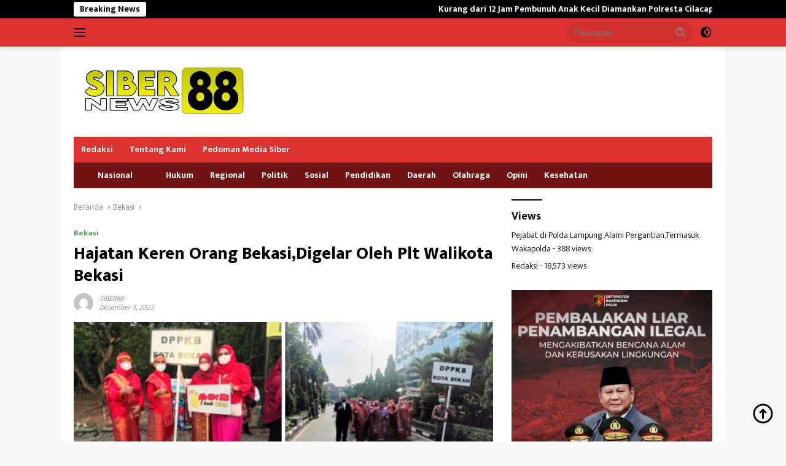

--- FILE ---
content_type: text/html; charset=UTF-8
request_url: https://www.siber88.co.id/hajatan-keren-orang-bekasidigelar-oleh-plt-walikota-bekasi/
body_size: 19236
content:
<!doctype html>
<html lang="id" itemscope itemtype="https://schema.org/BlogPosting">
<head>
	<meta charset="UTF-8">
	<meta name="viewport" content="width=device-width, initial-scale=1">
	<link rel="profile" href="https://gmpg.org/xfn/11">

	<meta name='robots' content='index, follow, max-image-preview:large, max-snippet:-1, max-video-preview:-1' />

	<!-- This site is optimized with the Yoast SEO plugin v26.8 - https://yoast.com/product/yoast-seo-wordpress/ -->
	<title>Hajatan Keren Orang Bekasi,Digelar Oleh Plt Walikota Bekasi - Siber88.co.id | Siber88 News</title>
	<link rel="canonical" href="https://www.siber88.co.id/hajatan-keren-orang-bekasidigelar-oleh-plt-walikota-bekasi/" />
	<meta property="og:locale" content="id_ID" />
	<meta property="og:type" content="article" />
	<meta property="og:title" content="Hajatan Keren Orang Bekasi,Digelar Oleh Plt Walikota Bekasi - Siber88.co.id | Siber88 News" />
	<meta property="og:description" content="Bekasi. Jabar, SIBER88.CO.ID_Hajatan Keren Orang Bekasi kegiatan hajatan keren orang Bekasi yang di gelar oleh Bapak Plt Walikota Bekasi, Dr. Tri Adhianto kota Bekasi pada..." />
	<meta property="og:url" content="https://www.siber88.co.id/hajatan-keren-orang-bekasidigelar-oleh-plt-walikota-bekasi/" />
	<meta property="og:site_name" content="Siber88.co.id | Siber88 News" />
	<meta property="article:published_time" content="2022-12-04T11:06:19+00:00" />
	<meta property="og:image" content="https://www.siber88.co.id/wp-content/uploads/2022/12/IMG-20221204-WA0133.jpg" />
	<meta property="og:image:width" content="720" />
	<meta property="og:image:height" content="572" />
	<meta property="og:image:type" content="image/jpeg" />
	<meta name="author" content="SIBER88" />
	<meta name="twitter:card" content="summary_large_image" />
	<meta name="twitter:label1" content="Ditulis oleh" />
	<meta name="twitter:data1" content="SIBER88" />
	<meta name="twitter:label2" content="Estimasi waktu membaca" />
	<meta name="twitter:data2" content="2 menit" />
	<script type="application/ld+json" class="yoast-schema-graph">{"@context":"https://schema.org","@graph":[{"@type":"Article","@id":"https://www.siber88.co.id/hajatan-keren-orang-bekasidigelar-oleh-plt-walikota-bekasi/#article","isPartOf":{"@id":"https://www.siber88.co.id/hajatan-keren-orang-bekasidigelar-oleh-plt-walikota-bekasi/"},"author":{"name":"SIBER88","@id":"https://www.siber88.co.id/#/schema/person/e46ca9e4a8a494ce568f8445471a49be"},"headline":"Hajatan Keren Orang Bekasi,Digelar Oleh Plt Walikota Bekasi","datePublished":"2022-12-04T11:06:19+00:00","mainEntityOfPage":{"@id":"https://www.siber88.co.id/hajatan-keren-orang-bekasidigelar-oleh-plt-walikota-bekasi/"},"wordCount":226,"publisher":{"@id":"https://www.siber88.co.id/#organization"},"image":{"@id":"https://www.siber88.co.id/hajatan-keren-orang-bekasidigelar-oleh-plt-walikota-bekasi/#primaryimage"},"thumbnailUrl":"https://www.siber88.co.id/wp-content/uploads/2022/12/IMG-20221204-WA0133.jpg","articleSection":["Bekasi"],"inLanguage":"id"},{"@type":"WebPage","@id":"https://www.siber88.co.id/hajatan-keren-orang-bekasidigelar-oleh-plt-walikota-bekasi/","url":"https://www.siber88.co.id/hajatan-keren-orang-bekasidigelar-oleh-plt-walikota-bekasi/","name":"Hajatan Keren Orang Bekasi,Digelar Oleh Plt Walikota Bekasi - Siber88.co.id | Siber88 News","isPartOf":{"@id":"https://www.siber88.co.id/#website"},"primaryImageOfPage":{"@id":"https://www.siber88.co.id/hajatan-keren-orang-bekasidigelar-oleh-plt-walikota-bekasi/#primaryimage"},"image":{"@id":"https://www.siber88.co.id/hajatan-keren-orang-bekasidigelar-oleh-plt-walikota-bekasi/#primaryimage"},"thumbnailUrl":"https://www.siber88.co.id/wp-content/uploads/2022/12/IMG-20221204-WA0133.jpg","datePublished":"2022-12-04T11:06:19+00:00","breadcrumb":{"@id":"https://www.siber88.co.id/hajatan-keren-orang-bekasidigelar-oleh-plt-walikota-bekasi/#breadcrumb"},"inLanguage":"id","potentialAction":[{"@type":"ReadAction","target":["https://www.siber88.co.id/hajatan-keren-orang-bekasidigelar-oleh-plt-walikota-bekasi/"]}]},{"@type":"ImageObject","inLanguage":"id","@id":"https://www.siber88.co.id/hajatan-keren-orang-bekasidigelar-oleh-plt-walikota-bekasi/#primaryimage","url":"https://www.siber88.co.id/wp-content/uploads/2022/12/IMG-20221204-WA0133.jpg","contentUrl":"https://www.siber88.co.id/wp-content/uploads/2022/12/IMG-20221204-WA0133.jpg","width":720,"height":572},{"@type":"BreadcrumbList","@id":"https://www.siber88.co.id/hajatan-keren-orang-bekasidigelar-oleh-plt-walikota-bekasi/#breadcrumb","itemListElement":[{"@type":"ListItem","position":1,"name":"Home","item":"https://www.siber88.co.id/"},{"@type":"ListItem","position":2,"name":"Hajatan Keren Orang Bekasi,Digelar Oleh Plt Walikota Bekasi"}]},{"@type":"WebSite","@id":"https://www.siber88.co.id/#website","url":"https://www.siber88.co.id/","name":"Siber88.co.id | Siber88 News","description":"Aktual Dan Terpercaya","publisher":{"@id":"https://www.siber88.co.id/#organization"},"potentialAction":[{"@type":"SearchAction","target":{"@type":"EntryPoint","urlTemplate":"https://www.siber88.co.id/?s={search_term_string}"},"query-input":{"@type":"PropertyValueSpecification","valueRequired":true,"valueName":"search_term_string"}}],"inLanguage":"id"},{"@type":"Organization","@id":"https://www.siber88.co.id/#organization","name":"Siber88.co.id | Siber88 News","url":"https://www.siber88.co.id/","logo":{"@type":"ImageObject","inLanguage":"id","@id":"https://www.siber88.co.id/#/schema/logo/image/","url":"https://www.siber88.co.id/wp-content/uploads/2023/09/logo_siber88-transparan.png","contentUrl":"https://www.siber88.co.id/wp-content/uploads/2023/09/logo_siber88-transparan.png","width":300,"height":107,"caption":"Siber88.co.id | Siber88 News"},"image":{"@id":"https://www.siber88.co.id/#/schema/logo/image/"}},{"@type":"Person","@id":"https://www.siber88.co.id/#/schema/person/e46ca9e4a8a494ce568f8445471a49be","name":"SIBER88","image":{"@type":"ImageObject","inLanguage":"id","@id":"https://www.siber88.co.id/#/schema/person/image/","url":"https://secure.gravatar.com/avatar/?s=96&d=mm&r=g","contentUrl":"https://secure.gravatar.com/avatar/?s=96&d=mm&r=g","caption":"SIBER88"},"url":"https://www.siber88.co.id/author/siber88/"}]}</script>
	<!-- / Yoast SEO plugin. -->


<link rel='dns-prefetch' href='//static.addtoany.com' />
<link rel='dns-prefetch' href='//fonts.googleapis.com' />
<link rel='dns-prefetch' href='//www.googletagmanager.com' />
<link rel="alternate" type="application/rss+xml" title="Siber88.co.id | Siber88 News &raquo; Feed" href="https://www.siber88.co.id/feed/" />
<link rel="alternate" type="application/rss+xml" title="Siber88.co.id | Siber88 News &raquo; Umpan Komentar" href="https://www.siber88.co.id/comments/feed/" />
<link rel="alternate" type="application/rss+xml" title="Siber88.co.id | Siber88 News &raquo; Hajatan Keren Orang Bekasi,Digelar Oleh Plt Walikota Bekasi Umpan Komentar" href="https://www.siber88.co.id/hajatan-keren-orang-bekasidigelar-oleh-plt-walikota-bekasi/feed/" />
<link rel="alternate" title="oEmbed (JSON)" type="application/json+oembed" href="https://www.siber88.co.id/wp-json/oembed/1.0/embed?url=https%3A%2F%2Fwww.siber88.co.id%2Fhajatan-keren-orang-bekasidigelar-oleh-plt-walikota-bekasi%2F" />
<link rel="alternate" title="oEmbed (XML)" type="text/xml+oembed" href="https://www.siber88.co.id/wp-json/oembed/1.0/embed?url=https%3A%2F%2Fwww.siber88.co.id%2Fhajatan-keren-orang-bekasidigelar-oleh-plt-walikota-bekasi%2F&#038;format=xml" />
<style id='wp-img-auto-sizes-contain-inline-css'>
img:is([sizes=auto i],[sizes^="auto," i]){contain-intrinsic-size:3000px 1500px}
/*# sourceURL=wp-img-auto-sizes-contain-inline-css */
</style>
<link rel='stylesheet' id='dashicons-css' href='https://www.siber88.co.id/wp-includes/css/dashicons.min.css?ver=6.9' media='all' />
<link rel='stylesheet' id='menu-icons-extra-css' href='https://www.siber88.co.id/wp-content/plugins/menu-icons/css/extra.min.css?ver=0.13.18' media='all' />
<style id='wp-emoji-styles-inline-css'>

	img.wp-smiley, img.emoji {
		display: inline !important;
		border: none !important;
		box-shadow: none !important;
		height: 1em !important;
		width: 1em !important;
		margin: 0 0.07em !important;
		vertical-align: -0.1em !important;
		background: none !important;
		padding: 0 !important;
	}
/*# sourceURL=wp-emoji-styles-inline-css */
</style>
<link rel='stylesheet' id='ez-toc-css' href='https://www.siber88.co.id/wp-content/plugins/easy-table-of-contents/assets/css/screen.min.css?ver=2.0.75' media='all' />
<style id='ez-toc-inline-css'>
div#ez-toc-container .ez-toc-title {font-size: 120%;}div#ez-toc-container .ez-toc-title {font-weight: 500;}div#ez-toc-container ul li , div#ez-toc-container ul li a {font-size: 95%;}div#ez-toc-container ul li , div#ez-toc-container ul li a {font-weight: 500;}div#ez-toc-container nav ul ul li {font-size: 90%;}
.ez-toc-container-direction {direction: ltr;}.ez-toc-counter ul{counter-reset: item ;}.ez-toc-counter nav ul li a::before {content: counters(item, '.', decimal) '. ';display: inline-block;counter-increment: item;flex-grow: 0;flex-shrink: 0;margin-right: .2em; float: left; }.ez-toc-widget-direction {direction: ltr;}.ez-toc-widget-container ul{counter-reset: item ;}.ez-toc-widget-container nav ul li a::before {content: counters(item, '.', decimal) '. ';display: inline-block;counter-increment: item;flex-grow: 0;flex-shrink: 0;margin-right: .2em; float: left; }
/*# sourceURL=ez-toc-inline-css */
</style>
<link rel='stylesheet' id='wpberita-fonts-css' href='https://fonts.googleapis.com/css?family=Mukta%3A700%2C%2C800%7CMukta%3A300%2C%2C700&#038;subset=latin&#038;display=swap&#038;ver=2.1.6' media='all' />
<link rel='stylesheet' id='wpberita-style-css' href='https://www.siber88.co.id/wp-content/themes/wpberita/style.css?ver=2.1.6' media='all' />
<style id='wpberita-style-inline-css'>
h1,h2,h3,h4,h5,h6,.sidr-class-site-title,.site-title,.gmr-mainmenu ul > li > a,.sidr ul li a,.heading-text,.gmr-mobilemenu ul li a,#navigationamp ul li a{font-family:Mukta;}h1,h2,h3,h4,h5,h6,.sidr-class-site-title,.site-title,.gmr-mainmenu ul > li > a,.sidr ul li a,.heading-text,.gmr-mobilemenu ul li a,#navigationamp ul li a,.related-text-onlytitle{font-weight:700;}h1 strong,h2 strong,h3 strong,h4 strong,h5 strong,h6 strong{font-weight:800;}body{font-family:Mukta;--font-reguler:300;--font-bold:700;--background-color:#f8f8f8;--main-color:#000000;--link-color-body:#000000;--hoverlink-color-body:#D32F2F;--border-color:#cccccc;--button-bgcolor:#43A047;--button-color:#ffffff;--header-bgcolor:#dd3333;--topnav-color:#000000;--bigheadline-color:#f1c40f;--mainmenu-color:#ffffff;--mainmenu-hovercolor:#f1c40f;--secondmenu-bgcolor:#701414;--secondmenu-color:#ffffff;--secondmenu-hovercolor:#f1c40f;--content-bgcolor:#ffffff;--content-greycolor:#888888;--greybody-bgcolor:#efefef;--footer-bgcolor:#f0f0f0;--footer-color:#666666;--footer-linkcolor:#666666;--footer-hover-linkcolor:#666666;}.entry-content-single{font-size:20px;}body,body.dark-theme{--scheme-color:#000000;--secondscheme-color:#43A047;--mainmenu-bgcolor:#dd3333;}/* Generate Using Cache */
/*# sourceURL=wpberita-style-inline-css */
</style>
<link rel='stylesheet' id='addtoany-css' href='https://www.siber88.co.id/wp-content/plugins/add-to-any/addtoany.min.css?ver=1.16' media='all' />
<script id="addtoany-core-js-before">
window.a2a_config=window.a2a_config||{};a2a_config.callbacks=[];a2a_config.overlays=[];a2a_config.templates={};a2a_localize = {
	Share: "Share",
	Save: "Save",
	Subscribe: "Subscribe",
	Email: "Email",
	Bookmark: "Bookmark",
	ShowAll: "Show all",
	ShowLess: "Show less",
	FindServices: "Find service(s)",
	FindAnyServiceToAddTo: "Instantly find any service to add to",
	PoweredBy: "Powered by",
	ShareViaEmail: "Share via email",
	SubscribeViaEmail: "Subscribe via email",
	BookmarkInYourBrowser: "Bookmark in your browser",
	BookmarkInstructions: "Press Ctrl+D or \u2318+D to bookmark this page",
	AddToYourFavorites: "Add to your favorites",
	SendFromWebOrProgram: "Send from any email address or email program",
	EmailProgram: "Email program",
	More: "More&#8230;",
	ThanksForSharing: "Thanks for sharing!",
	ThanksForFollowing: "Thanks for following!"
};


//# sourceURL=addtoany-core-js-before
</script>
<script defer src="https://static.addtoany.com/menu/page.js" id="addtoany-core-js"></script>
<script src="https://www.siber88.co.id/wp-includes/js/jquery/jquery.min.js?ver=3.7.1" id="jquery-core-js"></script>
<script src="https://www.siber88.co.id/wp-includes/js/jquery/jquery-migrate.min.js?ver=3.4.1" id="jquery-migrate-js"></script>
<script defer src="https://www.siber88.co.id/wp-content/plugins/add-to-any/addtoany.min.js?ver=1.1" id="addtoany-jquery-js"></script>

<!-- OG: 3.3.7 -->
<meta property="og:image" content="https://www.siber88.co.id/wp-content/uploads/2022/12/IMG-20221204-WA0133.jpg"><meta property="og:image:secure_url" content="https://www.siber88.co.id/wp-content/uploads/2022/12/IMG-20221204-WA0133.jpg"><meta property="og:image:width" content="720"><meta property="og:image:height" content="572"><meta property="og:image:alt" content="IMG-20221204-WA0133"><meta property="og:image:type" content="image/jpeg"><meta property="og:description" content="Bekasi. Jabar, SIBER88.CO.ID_Hajatan Keren Orang Bekasi kegiatan hajatan keren orang Bekasi yang di gelar oleh Bapak Plt Walikota Bekasi, Dr. Tri Adhianto kota Bekasi pada hari minggu 4-Des-2022 provinsi jawa barat. Dalam rangka kegiatan hajatan keren orang Bekasi, hadir dari kepala dinas kota Bekasi, mengikuti acara tersebut yang di gelar oleh Bapak Plt Walikota Bekasi..."><meta property="og:type" content="article"><meta property="og:locale" content="id"><meta property="og:site_name" content="Siber88.co.id | Siber88 News"><meta property="og:title" content="Hajatan Keren Orang Bekasi,Digelar Oleh Plt Walikota Bekasi"><meta property="og:url" content="https://www.siber88.co.id/hajatan-keren-orang-bekasidigelar-oleh-plt-walikota-bekasi/"><meta property="og:updated_time" content="2022-12-04T11:06:19+00:00">
<meta property="article:published_time" content="2022-12-04T11:06:19+00:00"><meta property="article:modified_time" content="2022-12-04T11:06:19+00:00"><meta property="article:section" content="Bekasi"><meta property="article:author:username" content="SIBER88">
<meta property="twitter:partner" content="ogwp"><meta property="twitter:card" content="summary_large_image"><meta property="twitter:image" content="https://www.siber88.co.id/wp-content/uploads/2022/12/IMG-20221204-WA0133.jpg"><meta property="twitter:image:alt" content="IMG-20221204-WA0133"><meta property="twitter:title" content="Hajatan Keren Orang Bekasi,Digelar Oleh Plt Walikota Bekasi"><meta property="twitter:description" content="Bekasi. Jabar, SIBER88.CO.ID_Hajatan Keren Orang Bekasi kegiatan hajatan keren orang Bekasi yang di gelar oleh Bapak Plt Walikota Bekasi, Dr. Tri Adhianto kota Bekasi pada hari minggu 4-Des-2022..."><meta property="twitter:url" content="https://www.siber88.co.id/hajatan-keren-orang-bekasidigelar-oleh-plt-walikota-bekasi/"><meta property="twitter:label1" content="Reading time"><meta property="twitter:data1" content="1 minute">
<meta itemprop="image" content="https://www.siber88.co.id/wp-content/uploads/2022/12/IMG-20221204-WA0133.jpg"><meta itemprop="name" content="Hajatan Keren Orang Bekasi,Digelar Oleh Plt Walikota Bekasi"><meta itemprop="description" content="Bekasi. Jabar, SIBER88.CO.ID_Hajatan Keren Orang Bekasi kegiatan hajatan keren orang Bekasi yang di gelar oleh Bapak Plt Walikota Bekasi, Dr. Tri Adhianto kota Bekasi pada hari minggu 4-Des-2022 provinsi jawa barat. Dalam rangka kegiatan hajatan keren orang Bekasi, hadir dari kepala dinas kota Bekasi, mengikuti acara tersebut yang di gelar oleh Bapak Plt Walikota Bekasi..."><meta itemprop="datePublished" content="2022-12-04"><meta itemprop="dateModified" content="2022-12-04T11:06:19+00:00">
<meta property="profile:username" content="SIBER88">
<!-- /OG -->

<link rel="https://api.w.org/" href="https://www.siber88.co.id/wp-json/" /><link rel="alternate" title="JSON" type="application/json" href="https://www.siber88.co.id/wp-json/wp/v2/posts/34205" /><link rel="EditURI" type="application/rsd+xml" title="RSD" href="https://www.siber88.co.id/xmlrpc.php?rsd" />
<meta name="generator" content="WordPress 6.9" />
<link rel='shortlink' href='https://www.siber88.co.id/?p=34205' />
<meta name="generator" content="Site Kit by Google 1.157.0" /><script async src="https://pagead2.googlesyndication.com/pagead/js/adsbygoogle.js?client=ca-pub-5431441621540507"
     crossorigin="anonymous"></script><link rel="pingback" href="https://www.siber88.co.id/xmlrpc.php">
<!-- Meta tag Google AdSense ditambahkan oleh Site Kit -->
<meta name="google-adsense-platform-account" content="ca-host-pub-2644536267352236">
<meta name="google-adsense-platform-domain" content="sitekit.withgoogle.com">
<!-- Akhir tag meta Google AdSense yang ditambahkan oleh Site Kit -->
<link rel="icon" href="https://www.siber88.co.id/wp-content/uploads/2021/04/cropped-1617413410556-60x60.png" sizes="32x32" />
<link rel="icon" href="https://www.siber88.co.id/wp-content/uploads/2021/04/cropped-1617413410556.png" sizes="192x192" />
<link rel="apple-touch-icon" href="https://www.siber88.co.id/wp-content/uploads/2021/04/cropped-1617413410556.png" />
<meta name="msapplication-TileImage" content="https://www.siber88.co.id/wp-content/uploads/2021/04/cropped-1617413410556.png" />
<style id='wp-block-group-inline-css'>
.wp-block-group{box-sizing:border-box}:where(.wp-block-group.wp-block-group-is-layout-constrained){position:relative}
/*# sourceURL=https://www.siber88.co.id/wp-includes/blocks/group/style.min.css */
</style>
<style id='wp-block-paragraph-inline-css'>
.is-small-text{font-size:.875em}.is-regular-text{font-size:1em}.is-large-text{font-size:2.25em}.is-larger-text{font-size:3em}.has-drop-cap:not(:focus):first-letter{float:left;font-size:8.4em;font-style:normal;font-weight:100;line-height:.68;margin:.05em .1em 0 0;text-transform:uppercase}body.rtl .has-drop-cap:not(:focus):first-letter{float:none;margin-left:.1em}p.has-drop-cap.has-background{overflow:hidden}:root :where(p.has-background){padding:1.25em 2.375em}:where(p.has-text-color:not(.has-link-color)) a{color:inherit}p.has-text-align-left[style*="writing-mode:vertical-lr"],p.has-text-align-right[style*="writing-mode:vertical-rl"]{rotate:180deg}
/*# sourceURL=https://www.siber88.co.id/wp-includes/blocks/paragraph/style.min.css */
</style>
<style id='global-styles-inline-css'>
:root{--wp--preset--aspect-ratio--square: 1;--wp--preset--aspect-ratio--4-3: 4/3;--wp--preset--aspect-ratio--3-4: 3/4;--wp--preset--aspect-ratio--3-2: 3/2;--wp--preset--aspect-ratio--2-3: 2/3;--wp--preset--aspect-ratio--16-9: 16/9;--wp--preset--aspect-ratio--9-16: 9/16;--wp--preset--color--black: #000000;--wp--preset--color--cyan-bluish-gray: #abb8c3;--wp--preset--color--white: #ffffff;--wp--preset--color--pale-pink: #f78da7;--wp--preset--color--vivid-red: #cf2e2e;--wp--preset--color--luminous-vivid-orange: #ff6900;--wp--preset--color--luminous-vivid-amber: #fcb900;--wp--preset--color--light-green-cyan: #7bdcb5;--wp--preset--color--vivid-green-cyan: #00d084;--wp--preset--color--pale-cyan-blue: #8ed1fc;--wp--preset--color--vivid-cyan-blue: #0693e3;--wp--preset--color--vivid-purple: #9b51e0;--wp--preset--gradient--vivid-cyan-blue-to-vivid-purple: linear-gradient(135deg,rgb(6,147,227) 0%,rgb(155,81,224) 100%);--wp--preset--gradient--light-green-cyan-to-vivid-green-cyan: linear-gradient(135deg,rgb(122,220,180) 0%,rgb(0,208,130) 100%);--wp--preset--gradient--luminous-vivid-amber-to-luminous-vivid-orange: linear-gradient(135deg,rgb(252,185,0) 0%,rgb(255,105,0) 100%);--wp--preset--gradient--luminous-vivid-orange-to-vivid-red: linear-gradient(135deg,rgb(255,105,0) 0%,rgb(207,46,46) 100%);--wp--preset--gradient--very-light-gray-to-cyan-bluish-gray: linear-gradient(135deg,rgb(238,238,238) 0%,rgb(169,184,195) 100%);--wp--preset--gradient--cool-to-warm-spectrum: linear-gradient(135deg,rgb(74,234,220) 0%,rgb(151,120,209) 20%,rgb(207,42,186) 40%,rgb(238,44,130) 60%,rgb(251,105,98) 80%,rgb(254,248,76) 100%);--wp--preset--gradient--blush-light-purple: linear-gradient(135deg,rgb(255,206,236) 0%,rgb(152,150,240) 100%);--wp--preset--gradient--blush-bordeaux: linear-gradient(135deg,rgb(254,205,165) 0%,rgb(254,45,45) 50%,rgb(107,0,62) 100%);--wp--preset--gradient--luminous-dusk: linear-gradient(135deg,rgb(255,203,112) 0%,rgb(199,81,192) 50%,rgb(65,88,208) 100%);--wp--preset--gradient--pale-ocean: linear-gradient(135deg,rgb(255,245,203) 0%,rgb(182,227,212) 50%,rgb(51,167,181) 100%);--wp--preset--gradient--electric-grass: linear-gradient(135deg,rgb(202,248,128) 0%,rgb(113,206,126) 100%);--wp--preset--gradient--midnight: linear-gradient(135deg,rgb(2,3,129) 0%,rgb(40,116,252) 100%);--wp--preset--font-size--small: 13px;--wp--preset--font-size--medium: 20px;--wp--preset--font-size--large: 36px;--wp--preset--font-size--x-large: 42px;--wp--preset--spacing--20: 0.44rem;--wp--preset--spacing--30: 0.67rem;--wp--preset--spacing--40: 1rem;--wp--preset--spacing--50: 1.5rem;--wp--preset--spacing--60: 2.25rem;--wp--preset--spacing--70: 3.38rem;--wp--preset--spacing--80: 5.06rem;--wp--preset--shadow--natural: 6px 6px 9px rgba(0, 0, 0, 0.2);--wp--preset--shadow--deep: 12px 12px 50px rgba(0, 0, 0, 0.4);--wp--preset--shadow--sharp: 6px 6px 0px rgba(0, 0, 0, 0.2);--wp--preset--shadow--outlined: 6px 6px 0px -3px rgb(255, 255, 255), 6px 6px rgb(0, 0, 0);--wp--preset--shadow--crisp: 6px 6px 0px rgb(0, 0, 0);}:where(.is-layout-flex){gap: 0.5em;}:where(.is-layout-grid){gap: 0.5em;}body .is-layout-flex{display: flex;}.is-layout-flex{flex-wrap: wrap;align-items: center;}.is-layout-flex > :is(*, div){margin: 0;}body .is-layout-grid{display: grid;}.is-layout-grid > :is(*, div){margin: 0;}:where(.wp-block-columns.is-layout-flex){gap: 2em;}:where(.wp-block-columns.is-layout-grid){gap: 2em;}:where(.wp-block-post-template.is-layout-flex){gap: 1.25em;}:where(.wp-block-post-template.is-layout-grid){gap: 1.25em;}.has-black-color{color: var(--wp--preset--color--black) !important;}.has-cyan-bluish-gray-color{color: var(--wp--preset--color--cyan-bluish-gray) !important;}.has-white-color{color: var(--wp--preset--color--white) !important;}.has-pale-pink-color{color: var(--wp--preset--color--pale-pink) !important;}.has-vivid-red-color{color: var(--wp--preset--color--vivid-red) !important;}.has-luminous-vivid-orange-color{color: var(--wp--preset--color--luminous-vivid-orange) !important;}.has-luminous-vivid-amber-color{color: var(--wp--preset--color--luminous-vivid-amber) !important;}.has-light-green-cyan-color{color: var(--wp--preset--color--light-green-cyan) !important;}.has-vivid-green-cyan-color{color: var(--wp--preset--color--vivid-green-cyan) !important;}.has-pale-cyan-blue-color{color: var(--wp--preset--color--pale-cyan-blue) !important;}.has-vivid-cyan-blue-color{color: var(--wp--preset--color--vivid-cyan-blue) !important;}.has-vivid-purple-color{color: var(--wp--preset--color--vivid-purple) !important;}.has-black-background-color{background-color: var(--wp--preset--color--black) !important;}.has-cyan-bluish-gray-background-color{background-color: var(--wp--preset--color--cyan-bluish-gray) !important;}.has-white-background-color{background-color: var(--wp--preset--color--white) !important;}.has-pale-pink-background-color{background-color: var(--wp--preset--color--pale-pink) !important;}.has-vivid-red-background-color{background-color: var(--wp--preset--color--vivid-red) !important;}.has-luminous-vivid-orange-background-color{background-color: var(--wp--preset--color--luminous-vivid-orange) !important;}.has-luminous-vivid-amber-background-color{background-color: var(--wp--preset--color--luminous-vivid-amber) !important;}.has-light-green-cyan-background-color{background-color: var(--wp--preset--color--light-green-cyan) !important;}.has-vivid-green-cyan-background-color{background-color: var(--wp--preset--color--vivid-green-cyan) !important;}.has-pale-cyan-blue-background-color{background-color: var(--wp--preset--color--pale-cyan-blue) !important;}.has-vivid-cyan-blue-background-color{background-color: var(--wp--preset--color--vivid-cyan-blue) !important;}.has-vivid-purple-background-color{background-color: var(--wp--preset--color--vivid-purple) !important;}.has-black-border-color{border-color: var(--wp--preset--color--black) !important;}.has-cyan-bluish-gray-border-color{border-color: var(--wp--preset--color--cyan-bluish-gray) !important;}.has-white-border-color{border-color: var(--wp--preset--color--white) !important;}.has-pale-pink-border-color{border-color: var(--wp--preset--color--pale-pink) !important;}.has-vivid-red-border-color{border-color: var(--wp--preset--color--vivid-red) !important;}.has-luminous-vivid-orange-border-color{border-color: var(--wp--preset--color--luminous-vivid-orange) !important;}.has-luminous-vivid-amber-border-color{border-color: var(--wp--preset--color--luminous-vivid-amber) !important;}.has-light-green-cyan-border-color{border-color: var(--wp--preset--color--light-green-cyan) !important;}.has-vivid-green-cyan-border-color{border-color: var(--wp--preset--color--vivid-green-cyan) !important;}.has-pale-cyan-blue-border-color{border-color: var(--wp--preset--color--pale-cyan-blue) !important;}.has-vivid-cyan-blue-border-color{border-color: var(--wp--preset--color--vivid-cyan-blue) !important;}.has-vivid-purple-border-color{border-color: var(--wp--preset--color--vivid-purple) !important;}.has-vivid-cyan-blue-to-vivid-purple-gradient-background{background: var(--wp--preset--gradient--vivid-cyan-blue-to-vivid-purple) !important;}.has-light-green-cyan-to-vivid-green-cyan-gradient-background{background: var(--wp--preset--gradient--light-green-cyan-to-vivid-green-cyan) !important;}.has-luminous-vivid-amber-to-luminous-vivid-orange-gradient-background{background: var(--wp--preset--gradient--luminous-vivid-amber-to-luminous-vivid-orange) !important;}.has-luminous-vivid-orange-to-vivid-red-gradient-background{background: var(--wp--preset--gradient--luminous-vivid-orange-to-vivid-red) !important;}.has-very-light-gray-to-cyan-bluish-gray-gradient-background{background: var(--wp--preset--gradient--very-light-gray-to-cyan-bluish-gray) !important;}.has-cool-to-warm-spectrum-gradient-background{background: var(--wp--preset--gradient--cool-to-warm-spectrum) !important;}.has-blush-light-purple-gradient-background{background: var(--wp--preset--gradient--blush-light-purple) !important;}.has-blush-bordeaux-gradient-background{background: var(--wp--preset--gradient--blush-bordeaux) !important;}.has-luminous-dusk-gradient-background{background: var(--wp--preset--gradient--luminous-dusk) !important;}.has-pale-ocean-gradient-background{background: var(--wp--preset--gradient--pale-ocean) !important;}.has-electric-grass-gradient-background{background: var(--wp--preset--gradient--electric-grass) !important;}.has-midnight-gradient-background{background: var(--wp--preset--gradient--midnight) !important;}.has-small-font-size{font-size: var(--wp--preset--font-size--small) !important;}.has-medium-font-size{font-size: var(--wp--preset--font-size--medium) !important;}.has-large-font-size{font-size: var(--wp--preset--font-size--large) !important;}.has-x-large-font-size{font-size: var(--wp--preset--font-size--x-large) !important;}
/*# sourceURL=global-styles-inline-css */
</style>
</head>

<body data-rsssl=1 class="wp-singular post-template-default single single-post postid-34205 single-format-standard wp-custom-logo wp-embed-responsive wp-theme-wpberita idtheme kentooz gmr-box-layout">
	<a class="skip-link screen-reader-text" href="#primary">Langsung ke konten</a>
	<div id="topnavwrap" class="gmr-topnavwrap clearfix">
		<div class="gmr-topnotification"><div class="container"><div class="list-flex"><div class="row-flex"><div class="text-marquee">Breaking News</div></div><div class="row-flex wrap-marquee"><div class="marquee">				<a href="https://www.siber88.co.id/kurang-dari-12-jam-pembunuh-anak-kecil-diamankan-polresta-cilacap/" class="gmr-recent-marquee" title="Kurang dari 12 Jam Pembunuh Anak Kecil Diamankan Polresta Cilacap">Kurang dari 12 Jam Pembunuh Anak Kecil Diamankan Polresta Cilacap</a>
								<a href="https://www.siber88.co.id/jaga-hutan-lindung-kapolsek-sinjai-tengah-terima-tim-dinas-kehutanan-sinjai/" class="gmr-recent-marquee" title="Jaga Hutan Lindung, Kapolsek Sinjai Tengah Terima Tim Dinas Kehutanan Sinjai">Jaga Hutan Lindung, Kapolsek Sinjai Tengah Terima Tim Dinas Kehutanan Sinjai</a>
								<a href="https://www.siber88.co.id/sejumlah-sekolahan-di-wilayah-sinjai-keluhkan-kualitas-mbg/" class="gmr-recent-marquee" title="Sejumlah Sekolahan di Wilayah Sinjai Keluhkan Kualitas MBG">Sejumlah Sekolahan di Wilayah Sinjai Keluhkan Kualitas MBG</a>
								<a href="https://www.siber88.co.id/pangdam-xxi-ri-beri-arahan-kepada-pama-abit-dik-tuk-pa-dan-pama-abit-akmil-tahun-2025/" class="gmr-recent-marquee" title="Pangdam XXI/RI Beri Arahan Kepada Pama Abit Dik Tuk PA dan Pama Abit Akmil Tahun 2025">Pangdam XXI/RI Beri Arahan Kepada Pama Abit Dik Tuk PA dan Pama Abit Akmil Tahun 2025</a>
								<a href="https://www.siber88.co.id/kasad-hadiri-praspa-perwira-prajurit-karier-program-khusus-2026/" class="gmr-recent-marquee" title="Kasad Hadiri Praspa Perwira Prajurit Karier Program Khusus 2026">Kasad Hadiri Praspa Perwira Prajurit Karier Program Khusus 2026</a>
				</div></div></div></div></div>
		<div class="container">
			<div class="list-flex">
				<div class="row-flex gmr-navleft">
					<a id="gmr-responsive-menu" title="Menu" href="#menus" rel="nofollow"><div class="ktz-i-wrap"><span class="ktz-i"></span><span class="ktz-i"></span><span class="ktz-i"></span></div></a><div class="gmr-logo-mobile"><a class="custom-logo-link" href="https://www.siber88.co.id/" title="Siber88.co.id | Siber88 News" rel="home"><img class="custom-logo" src="https://www.siber88.co.id/wp-content/uploads/2023/09/logo_siber88-transparan.png" width="300" height="107" alt="Siber88.co.id | Siber88 News" loading="lazy" /></a></div>				</div>

				<div class="row-flex gmr-navright">
					
								<div class="gmr-table-search">
									<form method="get" class="gmr-searchform searchform" action="https://www.siber88.co.id/">
										<input type="text" name="s" id="s" placeholder="Pencarian" />
										<input type="hidden" name="post_type" value="post" />
										<button type="submit" role="button" class="gmr-search-submit gmr-search-icon">
										<svg xmlns="http://www.w3.org/2000/svg" aria-hidden="true" role="img" width="1em" height="1em" preserveAspectRatio="xMidYMid meet" viewBox="0 0 24 24"><path fill="currentColor" d="M10 18a7.952 7.952 0 0 0 4.897-1.688l4.396 4.396l1.414-1.414l-4.396-4.396A7.952 7.952 0 0 0 18 10c0-4.411-3.589-8-8-8s-8 3.589-8 8s3.589 8 8 8zm0-14c3.309 0 6 2.691 6 6s-2.691 6-6 6s-6-2.691-6-6s2.691-6 6-6z"/><path fill="currentColor" d="M11.412 8.586c.379.38.588.882.588 1.414h2a3.977 3.977 0 0 0-1.174-2.828c-1.514-1.512-4.139-1.512-5.652 0l1.412 1.416c.76-.758 2.07-.756 2.826-.002z"/></svg>
										</button>
									</form>
								</div>
							<a class="darkmode-button topnav-button" title="Mode Gelap" href="#" rel="nofollow"><svg xmlns="http://www.w3.org/2000/svg" aria-hidden="true" role="img" width="1em" height="1em" preserveAspectRatio="xMidYMid meet" viewBox="0 0 24 24"><g fill="currentColor"><path d="M12 16a4 4 0 0 0 0-8v8Z"/><path fill-rule="evenodd" d="M12 2C6.477 2 2 6.477 2 12s4.477 10 10 10s10-4.477 10-10S17.523 2 12 2Zm0 2v4a4 4 0 1 0 0 8v4a8 8 0 1 0 0-16Z" clip-rule="evenodd"/></g></svg></a><div class="gmr-search-btn">
					<a id="search-menu-button" class="topnav-button gmr-search-icon" title="Pencarian" href="#" rel="nofollow"><svg xmlns="http://www.w3.org/2000/svg" aria-hidden="true" role="img" width="1em" height="1em" preserveAspectRatio="xMidYMid meet" viewBox="0 0 24 24"><path fill="none" stroke="currentColor" stroke-linecap="round" stroke-width="2" d="m21 21l-4.486-4.494M19 10.5a8.5 8.5 0 1 1-17 0a8.5 8.5 0 0 1 17 0Z"/></svg></a>
					<div id="search-dropdown-container" class="search-dropdown search">
					<form method="get" class="gmr-searchform searchform" action="https://www.siber88.co.id/">
						<input type="text" name="s" id="s" placeholder="Pencarian" />
						<button type="submit" class="gmr-search-submit gmr-search-icon"><svg xmlns="http://www.w3.org/2000/svg" aria-hidden="true" role="img" width="1em" height="1em" preserveAspectRatio="xMidYMid meet" viewBox="0 0 24 24"><path fill="currentColor" d="M10 18a7.952 7.952 0 0 0 4.897-1.688l4.396 4.396l1.414-1.414l-4.396-4.396A7.952 7.952 0 0 0 18 10c0-4.411-3.589-8-8-8s-8 3.589-8 8s3.589 8 8 8zm0-14c3.309 0 6 2.691 6 6s-2.691 6-6 6s-6-2.691-6-6s2.691-6 6-6z"/><path fill="currentColor" d="M11.412 8.586c.379.38.588.882.588 1.414h2a3.977 3.977 0 0 0-1.174-2.828c-1.514-1.512-4.139-1.512-5.652 0l1.412 1.416c.76-.758 2.07-.756 2.826-.002z"/></svg></button>
					</form>
					</div>
				</div>				</div>
			</div>
		</div>
				</div>

	<div id="page" class="site">

									<header id="masthead" class="site-header">
								<div class="container">
					<div class="site-branding">
						<div class="gmr-logo"><div class="gmr-logo-wrap"><a class="custom-logo-link logolink" href="https://www.siber88.co.id" title="Siber88.co.id | Siber88 News" rel="home"><img class="custom-logo" src="https://www.siber88.co.id/wp-content/uploads/2023/09/logo_siber88-transparan.png" width="300" height="107" alt="Siber88.co.id | Siber88 News" loading="lazy" /></a><div class="close-topnavmenu-wrap"><a id="close-topnavmenu-button" rel="nofollow" href="#"><svg xmlns="http://www.w3.org/2000/svg" aria-hidden="true" role="img" width="1em" height="1em" preserveAspectRatio="xMidYMid meet" viewBox="0 0 32 32"><path fill="currentColor" d="M24 9.4L22.6 8L16 14.6L9.4 8L8 9.4l6.6 6.6L8 22.6L9.4 24l6.6-6.6l6.6 6.6l1.4-1.4l-6.6-6.6L24 9.4z"/></svg></a></div></div></div>					</div><!-- .site-branding -->
				</div>
			</header><!-- #masthead -->
							<div id="main-nav-wrap" class="gmr-mainmenu-wrap">
				<div class="container">
					<nav id="main-nav" class="main-navigation gmr-mainmenu">
						<ul id="primary-menu" class="menu"><li id="menu-item-3967" class="menu-item menu-item-type-post_type menu-item-object-page menu-item-3967"><a href="https://www.siber88.co.id/redaksi/">Redaksi</a></li>
<li id="menu-item-41739" class="menu-item menu-item-type-post_type menu-item-object-page menu-item-41739"><a href="https://www.siber88.co.id/tentang-kami/">Tentang Kami</a></li>
<li id="menu-item-3966" class="menu-item menu-item-type-post_type menu-item-object-page menu-item-3966"><a href="https://www.siber88.co.id/pedoman-media-siber/">Pedoman Media Siber</a></li>
</ul><ul id="secondary-menu" class="menu"><li id="menu-item-112" class="menu-item menu-item-type- menu-item-object- menu-item-112"><a></a></li>
<li id="menu-item-42067" class="menu-item menu-item-type-taxonomy menu-item-object-category menu-item-42067"><a href="https://www.siber88.co.id/category/berita/nasional/">Nasional</a></li>
<li id="menu-item-113" class="menu-item menu-item-type- menu-item-object- menu-item-113"><a></a></li>
<li id="menu-item-42068" class="menu-item menu-item-type-taxonomy menu-item-object-category menu-item-42068"><a href="https://www.siber88.co.id/category/hukum/">Hukum</a></li>
<li id="menu-item-42077" class="menu-item menu-item-type-taxonomy menu-item-object-category menu-item-42077"><a href="https://www.siber88.co.id/category/berita/regional/">Regional</a></li>
<li id="menu-item-42070" class="menu-item menu-item-type-taxonomy menu-item-object-category menu-item-42070"><a href="https://www.siber88.co.id/category/politik/">Politik</a></li>
<li id="menu-item-42069" class="menu-item menu-item-type-taxonomy menu-item-object-category menu-item-42069"><a href="https://www.siber88.co.id/category/sosal/">Sosial</a></li>
<li id="menu-item-42071" class="menu-item menu-item-type-taxonomy menu-item-object-category menu-item-42071"><a href="https://www.siber88.co.id/category/pendidikan/">Pendidikan</a></li>
<li id="menu-item-42072" class="menu-item menu-item-type-taxonomy menu-item-object-category menu-item-42072"><a href="https://www.siber88.co.id/category/berita/daerah/">Daerah</a></li>
<li id="menu-item-42073" class="menu-item menu-item-type-taxonomy menu-item-object-category menu-item-42073"><a href="https://www.siber88.co.id/category/olahraga/">Olahraga</a></li>
<li id="menu-item-42074" class="menu-item menu-item-type-taxonomy menu-item-object-category menu-item-42074"><a href="https://www.siber88.co.id/category/opini/">Opini</a></li>
<li id="menu-item-42075" class="menu-item menu-item-type-taxonomy menu-item-object-category menu-item-42075"><a href="https://www.siber88.co.id/category/kesehatan/">Kesehatan</a></li>
</ul>					</nav><!-- #main-nav -->
				</div>
			</div>
			
		
		<div id="content" class="gmr-content">

			<div class="container">
				<div class="row">
<main id="primary" class="site-main col-md-8">
	
<article id="post-34205" class="content-single post-34205 post type-post status-publish format-standard has-post-thumbnail hentry category-bekasi">
				<div class="breadcrumbs" itemscope itemtype="https://schema.org/BreadcrumbList">
																						<span class="first-cl" itemprop="itemListElement" itemscope itemtype="https://schema.org/ListItem">
								<a itemscope itemtype="https://schema.org/WebPage" itemprop="item" itemid="https://www.siber88.co.id/" href="https://www.siber88.co.id/"><span itemprop="name">Beranda</span></a>
								<span itemprop="position" content="1"></span>
							</span>
												<span class="separator"></span>
																											<span class="0-cl" itemprop="itemListElement" itemscope itemtype="http://schema.org/ListItem">
								<a itemscope itemtype="https://schema.org/WebPage" itemprop="item" itemid="https://www.siber88.co.id/category/bekasi/" href="https://www.siber88.co.id/category/bekasi/"><span itemprop="name">Bekasi</span></a>
								<span itemprop="position" content="2"></span>
							</span>
												<span class="separator"></span>
																				<span class="last-cl" itemscope itemtype="https://schema.org/ListItem">
						<span itemprop="name">Hajatan Keren Orang Bekasi,Digelar Oleh Plt Walikota Bekasi</span>
						<span itemprop="position" content="3"></span>
						</span>
												</div>
				<header class="entry-header entry-header-single">
		<div class="gmr-meta-topic"><strong><span class="cat-links-content"><a href="https://www.siber88.co.id/category/bekasi/" rel="category tag">Bekasi</a></span></strong>&nbsp;&nbsp;</div><h1 class="entry-title"><strong>Hajatan Keren Orang Bekasi,Digelar Oleh Plt Walikota Bekasi</strong></h1><div class="list-table clearfix"><div class="table-row"><div class="table-cell gmr-gravatar-metasingle"><a class="url" href="https://www.siber88.co.id/author/siber88/" title="Permalink ke: SIBER88"><img alt='' src='https://secure.gravatar.com/avatar/?s=32&#038;d=mm&#038;r=g' srcset='https://secure.gravatar.com/avatar/?s=64&#038;d=mm&#038;r=g 2x' class='avatar avatar-32 photo avatar-default img-cicle' height='32' width='32' decoding='async'/></a></div><div class="table-cell gmr-content-metasingle"><div class="meta-content gmr-content-metasingle"><span class="author vcard"><a class="url fn n" href="https://www.siber88.co.id/author/siber88/" title="SIBER88">SIBER88</a></span></div><div class="meta-content gmr-content-metasingle"><span class="posted-on"><time class="entry-date published updated" datetime="2022-12-04T11:06:19+00:00">Desember 4, 2022</time></span></div></div></div></div>	</header><!-- .entry-header -->
				<figure class="post-thumbnail gmr-thumbnail-single">
				<img width="720" height="572" src="https://www.siber88.co.id/wp-content/uploads/2022/12/IMG-20221204-WA0133.jpg" class="attachment-post-thumbnail size-post-thumbnail wp-post-image" alt="" decoding="async" fetchpriority="high" />							</figure>
			
	<div class="single-wrap">
				<div class="entry-content entry-content-single clearfix">
			<p>Bekasi. Jabar, <strong>SIBER88.CO.ID</strong>_Hajatan Keren Orang Bekasi kegiatan hajatan keren orang Bekasi yang di gelar oleh Bapak Plt Walikota Bekasi, Dr. Tri Adhianto kota Bekasi pada hari minggu 4-Des-2022 provinsi jawa barat.</p>
<p>Dalam rangka kegiatan hajatan keren orang Bekasi, hadir dari kepala dinas kota Bekasi, mengikuti acara tersebut yang di gelar oleh Bapak Plt Walikota Bekasi Dr.Tri Adhianto,&#8221;tandasnya.</p>
<p>Dalam rangka kegiatan acara hajatan keren orang Bekasi, hadir juga dari Kepala Dinas DPPKB Kota Bekasi, bersama-sama dengan pegawai staf nya di acara kegiatan tersebut,&#8221; ujar Martha Uli Siregar.SKM.MM.</p>
<p>Alhamdullilah acara kegiatan hajatan keren orang Bekasi berjalan lancar dan sukses yang di gelar oleh Bapak Plt Walikota Bekasi Dr. Tri Adhianto, dan sambut antusias oleh warga masyarakat kota Bekasi di acara kegiatan tersebut,&#8221;pungkasnya.</p>
<p>Hadir juga dari Kepala Dinas Bapenda kota Bekasi bersama-sama dengan pegawai staf dari Dinas Bapenda Kota Bekasi, dalam rangka kegiatan hajatan keren orang Bekasi berjalan sukses dan lancar,&#8221; ujar T.Bob.</p>
<p>Dalam rangka acara tersebut di isi dengan susunan acara,mulai dari 187 pasang pengantin, 1.000 souvenir gratis, tarian ngebesan orang Bekasi, tanjidor, palang pintu, sepeda ontel, zana, pelaminan modern, tarian adat nasional, pawai pengantin adat nasional, organ tunggal. Alhamdullilah acara tersebut berjalan lancar dan sukses, sekaligus ucapan terimakasih dari 187 pasangan pengantin atas terlaksana nya acara kegiatan tersebut,&#8221; pungkasnya.</p>
<p>(Tino.S)</p>
<div class="gmr-related-post-onlytitle">
<div class="related-text-onlytitle">Berita Terkait</div>
<div class="clearfix">
<div class="list-gallery-title"><a href="https://www.siber88.co.id/ketum-wn88-tegaskan-komitmen-dukung-polri-jaga-stabilitas-keamanan-nasional/" class="recent-title heading-text" title="Ketum WN88 Tegaskan Komitmen Dukung Polri Jaga Stabilitas Keamanan Nasional" rel="bookmark">Ketum WN88 Tegaskan Komitmen Dukung Polri Jaga Stabilitas Keamanan Nasional</a></div>
<div class="list-gallery-title"><a href="https://www.siber88.co.id/perkuat-basis-dukungan-saiman-resmi-bentuk-kader-pemenangan-di-sukamekar/" class="recent-title heading-text" title="Perkuat Basis Dukungan, Saiman Resmi Bentuk Kader Pemenangan di Sukamekar" rel="bookmark">Perkuat Basis Dukungan, Saiman Resmi Bentuk Kader Pemenangan di Sukamekar</a></div>
</div>
</div>
<div class="addtoany_share_save_container addtoany_content addtoany_content_bottom"><div class="a2a_kit a2a_kit_size_32 addtoany_list" data-a2a-url="https://www.siber88.co.id/hajatan-keren-orang-bekasidigelar-oleh-plt-walikota-bekasi/" data-a2a-title="Hajatan Keren Orang Bekasi,Digelar Oleh Plt Walikota Bekasi"><a class="a2a_button_facebook" href="https://www.addtoany.com/add_to/facebook?linkurl=https%3A%2F%2Fwww.siber88.co.id%2Fhajatan-keren-orang-bekasidigelar-oleh-plt-walikota-bekasi%2F&amp;linkname=Hajatan%20Keren%20Orang%20Bekasi%2CDigelar%20Oleh%20Plt%20Walikota%20Bekasi" title="Facebook" rel="nofollow noopener" target="_blank"></a><a class="a2a_button_mastodon" href="https://www.addtoany.com/add_to/mastodon?linkurl=https%3A%2F%2Fwww.siber88.co.id%2Fhajatan-keren-orang-bekasidigelar-oleh-plt-walikota-bekasi%2F&amp;linkname=Hajatan%20Keren%20Orang%20Bekasi%2CDigelar%20Oleh%20Plt%20Walikota%20Bekasi" title="Mastodon" rel="nofollow noopener" target="_blank"></a><a class="a2a_button_email" href="https://www.addtoany.com/add_to/email?linkurl=https%3A%2F%2Fwww.siber88.co.id%2Fhajatan-keren-orang-bekasidigelar-oleh-plt-walikota-bekasi%2F&amp;linkname=Hajatan%20Keren%20Orang%20Bekasi%2CDigelar%20Oleh%20Plt%20Walikota%20Bekasi" title="Email" rel="nofollow noopener" target="_blank"></a><a class="a2a_dd addtoany_share_save addtoany_share" href="https://www.addtoany.com/share"></a></div></div>
			<footer class="entry-footer entry-footer-single">
								<div class="gmr-cf-metacontent heading-text meta-content"></div>			</footer><!-- .entry-footer -->
					</div><!-- .entry-content -->
	</div>
	<div class="list-table clearfix"><div class="table-row"><div class="table-cell gmr-content-share"><ul class="gmr-socialicon-share pull-right"><li class="facebook"><a href="https://www.facebook.com/sharer/sharer.php?u=https%3A%2F%2Fwww.siber88.co.id%2Fhajatan-keren-orang-bekasidigelar-oleh-plt-walikota-bekasi%2F" target="_blank" rel="nofollow" title="Facebook Share"><svg xmlns="http://www.w3.org/2000/svg" aria-hidden="true" role="img" width="1em" height="1em" preserveAspectRatio="xMidYMid meet" viewBox="0 0 32 32"><path fill="#4267b2" d="M19.254 2C15.312 2 13 4.082 13 8.826V13H8v5h5v12h5V18h4l1-5h-5V9.672C18 7.885 18.583 7 20.26 7H23V2.205C22.526 2.141 21.145 2 19.254 2z"/></svg></a></li><li class="twitter"><a href="https://twitter.com/intent/tweet?url=https%3A%2F%2Fwww.siber88.co.id%2Fhajatan-keren-orang-bekasidigelar-oleh-plt-walikota-bekasi%2F&amp;text=Hajatan%20Keren%20Orang%20Bekasi%2CDigelar%20Oleh%20Plt%20Walikota%20Bekasi" target="_blank" rel="nofollow" title="Tweet Ini"><svg xmlns="http://www.w3.org/2000/svg" width="24" height="24" viewBox="0 0 24 24"><path fill="currentColor" d="M18.205 2.25h3.308l-7.227 8.26l8.502 11.24H16.13l-5.214-6.817L4.95 21.75H1.64l7.73-8.835L1.215 2.25H8.04l4.713 6.231l5.45-6.231Zm-1.161 17.52h1.833L7.045 4.126H5.078L17.044 19.77Z"/></svg></a></li><li class="pin"><a href="https://pinterest.com/pin/create/button/?url=https%3A%2F%2Fwww.siber88.co.id%2Fhajatan-keren-orang-bekasidigelar-oleh-plt-walikota-bekasi%2F&amp;desciption=Hajatan%20Keren%20Orang%20Bekasi%2CDigelar%20Oleh%20Plt%20Walikota%20Bekasi&amp;media=https%3A%2F%2Fwww.siber88.co.id%2Fwp-content%2Fuploads%2F2022%2F12%2FIMG-20221204-WA0133.jpg" target="_blank" rel="nofollow" title="Tweet Ini"><svg xmlns="http://www.w3.org/2000/svg" aria-hidden="true" role="img" width="1em" height="1em" preserveAspectRatio="xMidYMid meet" viewBox="0 0 32 32"><path fill="#e60023" d="M16.75.406C10.337.406 4 4.681 4 11.6c0 4.4 2.475 6.9 3.975 6.9c.619 0 .975-1.725.975-2.212c0-.581-1.481-1.819-1.481-4.238c0-5.025 3.825-8.588 8.775-8.588c4.256 0 7.406 2.419 7.406 6.863c0 3.319-1.331 9.544-5.644 9.544c-1.556 0-2.888-1.125-2.888-2.737c0-2.363 1.65-4.65 1.65-7.088c0-4.137-5.869-3.387-5.869 1.613c0 1.05.131 2.212.6 3.169c-.863 3.713-2.625 9.244-2.625 13.069c0 1.181.169 2.344.281 3.525c.212.238.106.213.431.094c3.15-4.313 3.038-5.156 4.463-10.8c.769 1.463 2.756 2.25 4.331 2.25c6.637 0 9.619-6.469 9.619-12.3c0-6.206-5.363-10.256-11.25-10.256z"/></svg></a></li><li class="telegram"><a href="https://t.me/share/url?url=https%3A%2F%2Fwww.siber88.co.id%2Fhajatan-keren-orang-bekasidigelar-oleh-plt-walikota-bekasi%2F&amp;text=Hajatan%20Keren%20Orang%20Bekasi%2CDigelar%20Oleh%20Plt%20Walikota%20Bekasi" target="_blank" rel="nofollow" title="Telegram Share"><svg xmlns="http://www.w3.org/2000/svg" aria-hidden="true" role="img" width="1em" height="1em" preserveAspectRatio="xMidYMid meet" viewBox="0 0 15 15"><path fill="none" stroke="#08c" stroke-linejoin="round" d="m14.5 1.5l-14 5l4 2l6-4l-4 5l6 4l2-12Z"/></svg></a></li><li class="whatsapp"><a href="https://api.whatsapp.com/send?text=Hajatan%20Keren%20Orang%20Bekasi%2CDigelar%20Oleh%20Plt%20Walikota%20Bekasi https%3A%2F%2Fwww.siber88.co.id%2Fhajatan-keren-orang-bekasidigelar-oleh-plt-walikota-bekasi%2F" target="_blank" rel="nofollow" title="Kirim Ke WhatsApp"><svg xmlns="http://www.w3.org/2000/svg" aria-hidden="true" role="img" width="1em" height="1em" preserveAspectRatio="xMidYMid meet" viewBox="0 0 32 32"><path fill="#25d366" d="M23.328 19.177c-.401-.203-2.354-1.156-2.719-1.292c-.365-.13-.63-.198-.896.203c-.26.391-1.026 1.286-1.26 1.547s-.464.281-.859.104c-.401-.203-1.682-.62-3.203-1.984c-1.188-1.057-1.979-2.359-2.214-2.76c-.234-.396-.026-.62.172-.818c.182-.182.401-.458.604-.698c.193-.24.255-.401.396-.661c.13-.281.063-.5-.036-.698s-.896-2.161-1.229-2.943c-.318-.776-.651-.677-.896-.677c-.229-.021-.495-.021-.76-.021s-.698.099-1.063.479c-.365.401-1.396 1.359-1.396 3.297c0 1.943 1.427 3.823 1.625 4.104c.203.26 2.807 4.26 6.802 5.979c.953.401 1.693.641 2.271.839c.953.302 1.823.26 2.51.161c.76-.125 2.354-.964 2.688-1.901c.339-.943.339-1.724.24-1.901c-.099-.182-.359-.281-.76-.458zM16.083 29h-.021c-2.365 0-4.703-.641-6.745-1.839l-.479-.286l-5 1.302l1.344-4.865l-.323-.5a13.166 13.166 0 0 1-2.021-7.01c0-7.26 5.943-13.182 13.255-13.182c3.542 0 6.865 1.38 9.365 3.88a13.058 13.058 0 0 1 3.88 9.323C29.328 23.078 23.39 29 16.088 29zM27.359 4.599C24.317 1.661 20.317 0 16.062 0C7.286 0 .14 7.115.135 15.859c0 2.792.729 5.516 2.125 7.927L0 32l8.448-2.203a16.13 16.13 0 0 0 7.615 1.932h.005c8.781 0 15.927-7.115 15.932-15.865c0-4.234-1.651-8.219-4.661-11.214z"/></svg></a></li></ul></div></div></div><div class="gmr-related-post"><h3 class="related-text">Baca Juga</h3><div class="wpberita-list-gallery clearfix"><div class="list-gallery related-gallery"><a href="https://www.siber88.co.id/ketum-wn88-tegaskan-komitmen-dukung-polri-jaga-stabilitas-keamanan-nasional/" class="post-thumbnail" aria-hidden="true" tabindex="-1" title="Ketum WN88 Tegaskan Komitmen Dukung Polri Jaga Stabilitas Keamanan Nasional" rel="bookmark"><img width="250" height="140" src="https://www.siber88.co.id/wp-content/uploads/2026/01/IMG_20201213_015326_682-250x140.jpg" class="attachment-medium-new size-medium-new wp-post-image" alt="" decoding="async" srcset="https://www.siber88.co.id/wp-content/uploads/2026/01/IMG_20201213_015326_682-250x140.jpg 250w, https://www.siber88.co.id/wp-content/uploads/2026/01/IMG_20201213_015326_682-415x230.jpg 415w" sizes="(max-width: 250px) 100vw, 250px" /></a><div class="list-gallery-title"><a href="https://www.siber88.co.id/ketum-wn88-tegaskan-komitmen-dukung-polri-jaga-stabilitas-keamanan-nasional/" class="recent-title heading-text" title="Ketum WN88 Tegaskan Komitmen Dukung Polri Jaga Stabilitas Keamanan Nasional" rel="bookmark">Ketum WN88 Tegaskan Komitmen Dukung Polri Jaga Stabilitas Keamanan Nasional</a></div></div><div class="list-gallery related-gallery"><a href="https://www.siber88.co.id/perkuat-basis-dukungan-saiman-resmi-bentuk-kader-pemenangan-di-sukamekar/" class="post-thumbnail" aria-hidden="true" tabindex="-1" title="Perkuat Basis Dukungan, Saiman Resmi Bentuk Kader Pemenangan di Sukamekar" rel="bookmark"><img width="250" height="140" src="https://www.siber88.co.id/wp-content/uploads/2026/01/IMG-20260128-WA0001-250x140.jpg" class="attachment-medium-new size-medium-new wp-post-image" alt="" decoding="async" loading="lazy" srcset="https://www.siber88.co.id/wp-content/uploads/2026/01/IMG-20260128-WA0001-250x140.jpg 250w, https://www.siber88.co.id/wp-content/uploads/2026/01/IMG-20260128-WA0001-415x230.jpg 415w, https://www.siber88.co.id/wp-content/uploads/2026/01/IMG-20260128-WA0001-768x432.jpg 768w, https://www.siber88.co.id/wp-content/uploads/2026/01/IMG-20260128-WA0001.jpg 1280w" sizes="auto, (max-width: 250px) 100vw, 250px" /></a><div class="list-gallery-title"><a href="https://www.siber88.co.id/perkuat-basis-dukungan-saiman-resmi-bentuk-kader-pemenangan-di-sukamekar/" class="recent-title heading-text" title="Perkuat Basis Dukungan, Saiman Resmi Bentuk Kader Pemenangan di Sukamekar" rel="bookmark">Perkuat Basis Dukungan, Saiman Resmi Bentuk Kader Pemenangan di Sukamekar</a></div></div><div class="list-gallery related-gallery"><a href="https://www.siber88.co.id/dapur-makan-bergizi-gratis-di-desa-bahagia-babelan-resmi-beroperasi/" class="post-thumbnail" aria-hidden="true" tabindex="-1" title="Dapur Makan Bergizi Gratis di Desa Bahagia Babelan Resmi Beroperasi" rel="bookmark"><img width="250" height="140" src="https://www.siber88.co.id/wp-content/uploads/2026/01/IMG-20260116-WA0049-250x140.jpg" class="attachment-medium-new size-medium-new wp-post-image" alt="" decoding="async" loading="lazy" srcset="https://www.siber88.co.id/wp-content/uploads/2026/01/IMG-20260116-WA0049-250x140.jpg 250w, https://www.siber88.co.id/wp-content/uploads/2026/01/IMG-20260116-WA0049-415x230.jpg 415w" sizes="auto, (max-width: 250px) 100vw, 250px" /></a><div class="list-gallery-title"><a href="https://www.siber88.co.id/dapur-makan-bergizi-gratis-di-desa-bahagia-babelan-resmi-beroperasi/" class="recent-title heading-text" title="Dapur Makan Bergizi Gratis di Desa Bahagia Babelan Resmi Beroperasi" rel="bookmark">Dapur Makan Bergizi Gratis di Desa Bahagia Babelan Resmi Beroperasi</a></div></div><div class="list-gallery related-gallery"><a href="https://www.siber88.co.id/kunjungan-kemenko-perekonomian-di-bekasi-perkuat-kerja-sama-ekonomi-indonesia-tiongkok/" class="post-thumbnail" aria-hidden="true" tabindex="-1" title="Kunjungan Kemenko Perekonomian di Bekasi Perkuat Kerja Sama Ekonomi Indonesia Tiongkok" rel="bookmark"><img width="250" height="140" src="https://www.siber88.co.id/wp-content/uploads/2026/01/IMG-20260114-WA0017-250x140.jpg" class="attachment-medium-new size-medium-new wp-post-image" alt="" decoding="async" loading="lazy" srcset="https://www.siber88.co.id/wp-content/uploads/2026/01/IMG-20260114-WA0017-250x140.jpg 250w, https://www.siber88.co.id/wp-content/uploads/2026/01/IMG-20260114-WA0017-415x230.jpg 415w" sizes="auto, (max-width: 250px) 100vw, 250px" /></a><div class="list-gallery-title"><a href="https://www.siber88.co.id/kunjungan-kemenko-perekonomian-di-bekasi-perkuat-kerja-sama-ekonomi-indonesia-tiongkok/" class="recent-title heading-text" title="Kunjungan Kemenko Perekonomian di Bekasi Perkuat Kerja Sama Ekonomi Indonesia Tiongkok" rel="bookmark">Kunjungan Kemenko Perekonomian di Bekasi Perkuat Kerja Sama Ekonomi Indonesia Tiongkok</a></div></div><div class="list-gallery related-gallery"><a href="https://www.siber88.co.id/dukung-program-presiden-prabowo-desa-sukamekar-survey-lokasi-koperasi-merah-putih/" class="post-thumbnail" aria-hidden="true" tabindex="-1" title="Dukung Program Presiden Prabowo, Desa Sukamekar Survey Lokasi Koperasi Merah Putih" rel="bookmark"><img width="250" height="140" src="https://www.siber88.co.id/wp-content/uploads/2026/01/IMG-20260107-WA0021-250x140.jpg" class="attachment-medium-new size-medium-new wp-post-image" alt="" decoding="async" loading="lazy" srcset="https://www.siber88.co.id/wp-content/uploads/2026/01/IMG-20260107-WA0021-250x140.jpg 250w, https://www.siber88.co.id/wp-content/uploads/2026/01/IMG-20260107-WA0021-415x230.jpg 415w" sizes="auto, (max-width: 250px) 100vw, 250px" /></a><div class="list-gallery-title"><a href="https://www.siber88.co.id/dukung-program-presiden-prabowo-desa-sukamekar-survey-lokasi-koperasi-merah-putih/" class="recent-title heading-text" title="Dukung Program Presiden Prabowo, Desa Sukamekar Survey Lokasi Koperasi Merah Putih" rel="bookmark">Dukung Program Presiden Prabowo, Desa Sukamekar Survey Lokasi Koperasi Merah Putih</a></div></div><div class="list-gallery related-gallery"><a href="https://www.siber88.co.id/cek-lokasi-ketua-koperasi-merah-putih-desa-sukamekar-pastikan-lahan-siap-dibangun/" class="post-thumbnail" aria-hidden="true" tabindex="-1" title="Cek Lokasi, Ketua Koperasi Merah Putih Desa Sukamekar Pastikan Lahan Siap Dibangun" rel="bookmark"><img width="250" height="140" src="https://www.siber88.co.id/wp-content/uploads/2025/12/WhatsApp-Image-2025-12-31-at-15.09.39-250x140.jpeg" class="attachment-medium-new size-medium-new wp-post-image" alt="" decoding="async" loading="lazy" srcset="https://www.siber88.co.id/wp-content/uploads/2025/12/WhatsApp-Image-2025-12-31-at-15.09.39-250x140.jpeg 250w, https://www.siber88.co.id/wp-content/uploads/2025/12/WhatsApp-Image-2025-12-31-at-15.09.39-415x230.jpeg 415w" sizes="auto, (max-width: 250px) 100vw, 250px" /></a><div class="list-gallery-title"><a href="https://www.siber88.co.id/cek-lokasi-ketua-koperasi-merah-putih-desa-sukamekar-pastikan-lahan-siap-dibangun/" class="recent-title heading-text" title="Cek Lokasi, Ketua Koperasi Merah Putih Desa Sukamekar Pastikan Lahan Siap Dibangun" rel="bookmark">Cek Lokasi, Ketua Koperasi Merah Putih Desa Sukamekar Pastikan Lahan Siap Dibangun</a></div></div><div class="list-gallery related-gallery"><a href="https://www.siber88.co.id/ketum-wn88-hadiri-milad-wn88-sub-unit-01-sektor-babelan-ke-2/" class="post-thumbnail" aria-hidden="true" tabindex="-1" title="Ketum WN88 Hadiri Milad WN88 Sub Unit 01 Sektor Babelan ke-2" rel="bookmark"><img width="250" height="140" src="https://www.siber88.co.id/wp-content/uploads/2025/12/IMG-20251222-WA0036-250x140.jpg" class="attachment-medium-new size-medium-new wp-post-image" alt="" decoding="async" loading="lazy" srcset="https://www.siber88.co.id/wp-content/uploads/2025/12/IMG-20251222-WA0036-250x140.jpg 250w, https://www.siber88.co.id/wp-content/uploads/2025/12/IMG-20251222-WA0036-415x230.jpg 415w" sizes="auto, (max-width: 250px) 100vw, 250px" /></a><div class="list-gallery-title"><a href="https://www.siber88.co.id/ketum-wn88-hadiri-milad-wn88-sub-unit-01-sektor-babelan-ke-2/" class="recent-title heading-text" title="Ketum WN88 Hadiri Milad WN88 Sub Unit 01 Sektor Babelan ke-2" rel="bookmark">Ketum WN88 Hadiri Milad WN88 Sub Unit 01 Sektor Babelan ke-2</a></div></div><div class="list-gallery related-gallery"><a href="https://www.siber88.co.id/dugaan-korupsi-pdam-tirta-bhagasasi-dan-koni-kabupaten-bekasi-masih-jadi-sorotan-publik/" class="post-thumbnail" aria-hidden="true" tabindex="-1" title="Dugaan Korupsi PDAM Tirta Bhagasasi dan KONI Kabupaten Bekasi Masih Jadi Sorotan Publik" rel="bookmark"><img width="250" height="140" src="https://www.siber88.co.id/wp-content/uploads/2025/10/IMG-20251021-WA0024-250x140.jpg" class="attachment-medium-new size-medium-new wp-post-image" alt="" decoding="async" loading="lazy" srcset="https://www.siber88.co.id/wp-content/uploads/2025/10/IMG-20251021-WA0024-250x140.jpg 250w, https://www.siber88.co.id/wp-content/uploads/2025/10/IMG-20251021-WA0024-415x230.jpg 415w" sizes="auto, (max-width: 250px) 100vw, 250px" /></a><div class="list-gallery-title"><a href="https://www.siber88.co.id/dugaan-korupsi-pdam-tirta-bhagasasi-dan-koni-kabupaten-bekasi-masih-jadi-sorotan-publik/" class="recent-title heading-text" title="Dugaan Korupsi PDAM Tirta Bhagasasi dan KONI Kabupaten Bekasi Masih Jadi Sorotan Publik" rel="bookmark">Dugaan Korupsi PDAM Tirta Bhagasasi dan KONI Kabupaten Bekasi Masih Jadi Sorotan Publik</a></div></div><div class="list-gallery related-gallery"><a href="https://www.siber88.co.id/putusan-belum-inkrahdirus-perumda-tirta-bhagasasi-bekasi-belum-bisa-diberhentikan/" class="post-thumbnail" aria-hidden="true" tabindex="-1" title="Putusan Belum Inkrah,Dirus Perumda Tirta Bhagasasi Bekasi Belum Bisa Diberhentikan" rel="bookmark"><img width="250" height="140" src="https://www.siber88.co.id/wp-content/uploads/2025/10/IMG_20251016_140109-250x140.jpg" class="attachment-medium-new size-medium-new wp-post-image" alt="" decoding="async" loading="lazy" srcset="https://www.siber88.co.id/wp-content/uploads/2025/10/IMG_20251016_140109-250x140.jpg 250w, https://www.siber88.co.id/wp-content/uploads/2025/10/IMG_20251016_140109-415x230.jpg 415w" sizes="auto, (max-width: 250px) 100vw, 250px" /></a><div class="list-gallery-title"><a href="https://www.siber88.co.id/putusan-belum-inkrahdirus-perumda-tirta-bhagasasi-bekasi-belum-bisa-diberhentikan/" class="recent-title heading-text" title="Putusan Belum Inkrah,Dirus Perumda Tirta Bhagasasi Bekasi Belum Bisa Diberhentikan" rel="bookmark">Putusan Belum Inkrah,Dirus Perumda Tirta Bhagasasi Bekasi Belum Bisa Diberhentikan</a></div></div><div class="list-gallery related-gallery"><a href="https://www.siber88.co.id/selalu-dukung-kantibmaswn88-diganjar-penghargaan-oleh-polres-metro-bekasi-kota/" class="post-thumbnail" aria-hidden="true" tabindex="-1" title="Selalu Dukung Kantibmas,WN88 Diganjar Penghargaan oleh Polres Metro Bekasi Kota" rel="bookmark"><img width="250" height="140" src="https://www.siber88.co.id/wp-content/uploads/2025/10/IMG-20251010-WA0028-250x140.jpg" class="attachment-medium-new size-medium-new wp-post-image" alt="" decoding="async" loading="lazy" srcset="https://www.siber88.co.id/wp-content/uploads/2025/10/IMG-20251010-WA0028-250x140.jpg 250w, https://www.siber88.co.id/wp-content/uploads/2025/10/IMG-20251010-WA0028-415x230.jpg 415w" sizes="auto, (max-width: 250px) 100vw, 250px" /></a><div class="list-gallery-title"><a href="https://www.siber88.co.id/selalu-dukung-kantibmaswn88-diganjar-penghargaan-oleh-polres-metro-bekasi-kota/" class="recent-title heading-text" title="Selalu Dukung Kantibmas,WN88 Diganjar Penghargaan oleh Polres Metro Bekasi Kota" rel="bookmark">Selalu Dukung Kantibmas,WN88 Diganjar Penghargaan oleh Polres Metro Bekasi Kota</a></div></div><div class="list-gallery related-gallery"><a href="https://www.siber88.co.id/jari-gledeg-gelar-syukuran-khitanan-anakketum-wn88-bareng-ormas-lsm-se-bekasi-hadir/" class="post-thumbnail" aria-hidden="true" tabindex="-1" title="Jari Gledeg Gelar Syukuran Khitanan Anak,Ketum WN88 Bareng Ormas-LSM se-Bekasi Hadir" rel="bookmark"><img width="250" height="140" src="https://www.siber88.co.id/wp-content/uploads/2025/10/IMG-20251003-WA0039-250x140.jpg" class="attachment-medium-new size-medium-new wp-post-image" alt="" decoding="async" loading="lazy" srcset="https://www.siber88.co.id/wp-content/uploads/2025/10/IMG-20251003-WA0039-250x140.jpg 250w, https://www.siber88.co.id/wp-content/uploads/2025/10/IMG-20251003-WA0039-415x230.jpg 415w" sizes="auto, (max-width: 250px) 100vw, 250px" /></a><div class="list-gallery-title"><a href="https://www.siber88.co.id/jari-gledeg-gelar-syukuran-khitanan-anakketum-wn88-bareng-ormas-lsm-se-bekasi-hadir/" class="recent-title heading-text" title="Jari Gledeg Gelar Syukuran Khitanan Anak,Ketum WN88 Bareng Ormas-LSM se-Bekasi Hadir" rel="bookmark">Jari Gledeg Gelar Syukuran Khitanan Anak,Ketum WN88 Bareng Ormas-LSM se-Bekasi Hadir</a></div></div><div class="list-gallery related-gallery"><a href="https://www.siber88.co.id/tim-investigasi-wn88-desak-kejagung-dan-kpk-segera-panggil-dirut-pdam-tirta-bhagasasi/" class="post-thumbnail" aria-hidden="true" tabindex="-1" title="Tim Investigasi WN88 Desak Kejagung dan KPK Segera Panggil Dirut PDAM Tirta Bhagasasi" rel="bookmark"><img width="250" height="140" src="https://www.siber88.co.id/wp-content/uploads/2025/05/IMG-20250513-WA0025-250x140.jpg" class="attachment-medium-new size-medium-new wp-post-image" alt="" decoding="async" loading="lazy" srcset="https://www.siber88.co.id/wp-content/uploads/2025/05/IMG-20250513-WA0025-250x140.jpg 250w, https://www.siber88.co.id/wp-content/uploads/2025/05/IMG-20250513-WA0025-415x230.jpg 415w" sizes="auto, (max-width: 250px) 100vw, 250px" /></a><div class="list-gallery-title"><a href="https://www.siber88.co.id/tim-investigasi-wn88-desak-kejagung-dan-kpk-segera-panggil-dirut-pdam-tirta-bhagasasi/" class="recent-title heading-text" title="Tim Investigasi WN88 Desak Kejagung dan KPK Segera Panggil Dirut PDAM Tirta Bhagasasi" rel="bookmark">Tim Investigasi WN88 Desak Kejagung dan KPK Segera Panggil Dirut PDAM Tirta Bhagasasi</a></div></div></div></div><div class="gmr-related-post"><h3 class="related-text first-relatedtext">Rekomendasi untuk kamu</h3><div class="wpberita-list-gallery clearfix"><div class="list-gallery related-gallery third-gallery"><a href="https://www.siber88.co.id/ketum-wn88-tegaskan-komitmen-dukung-polri-jaga-stabilitas-keamanan-nasional/" class="post-thumbnail" aria-hidden="true" tabindex="-1" title="Ketum WN88 Tegaskan Komitmen Dukung Polri Jaga Stabilitas Keamanan Nasional" rel="bookmark"><img width="415" height="230" src="https://www.siber88.co.id/wp-content/uploads/2026/01/IMG_20201213_015326_682-415x230.jpg" class="attachment-large size-large wp-post-image" alt="" decoding="async" loading="lazy" srcset="https://www.siber88.co.id/wp-content/uploads/2026/01/IMG_20201213_015326_682-415x230.jpg 415w, https://www.siber88.co.id/wp-content/uploads/2026/01/IMG_20201213_015326_682-250x140.jpg 250w" sizes="auto, (max-width: 415px) 100vw, 415px" /></a><div class="list-gallery-title"><a href="https://www.siber88.co.id/ketum-wn88-tegaskan-komitmen-dukung-polri-jaga-stabilitas-keamanan-nasional/" class="recent-title heading-text" title="Ketum WN88 Tegaskan Komitmen Dukung Polri Jaga Stabilitas Keamanan Nasional" rel="bookmark">Ketum WN88 Tegaskan Komitmen Dukung Polri Jaga Stabilitas Keamanan Nasional</a></div><div class="entry-content entry-content-archive"><p>Bekasi Jabar, SIBER88.CO.ID_Ketua Umum Warung Nusantara 88 (WN88), Edwin Fentando, menegaskan komitmen penuh organisasinya dalam mendukung Kepolisian Republik Indonesia (Polri) sebagai alat negara yang menjalankan&#8230;</p>
<div class="addtoany_share_save_container addtoany_content addtoany_content_bottom"><div class="a2a_kit a2a_kit_size_32 addtoany_list" data-a2a-url="https://www.siber88.co.id/hajatan-keren-orang-bekasidigelar-oleh-plt-walikota-bekasi/" data-a2a-title="Hajatan Keren Orang Bekasi,Digelar Oleh Plt Walikota Bekasi"><a class="a2a_button_facebook" href="https://www.addtoany.com/add_to/facebook?linkurl=https%3A%2F%2Fwww.siber88.co.id%2Fhajatan-keren-orang-bekasidigelar-oleh-plt-walikota-bekasi%2F&amp;linkname=Hajatan%20Keren%20Orang%20Bekasi%2CDigelar%20Oleh%20Plt%20Walikota%20Bekasi" title="Facebook" rel="nofollow noopener" target="_blank"></a><a class="a2a_button_mastodon" href="https://www.addtoany.com/add_to/mastodon?linkurl=https%3A%2F%2Fwww.siber88.co.id%2Fhajatan-keren-orang-bekasidigelar-oleh-plt-walikota-bekasi%2F&amp;linkname=Hajatan%20Keren%20Orang%20Bekasi%2CDigelar%20Oleh%20Plt%20Walikota%20Bekasi" title="Mastodon" rel="nofollow noopener" target="_blank"></a><a class="a2a_button_email" href="https://www.addtoany.com/add_to/email?linkurl=https%3A%2F%2Fwww.siber88.co.id%2Fhajatan-keren-orang-bekasidigelar-oleh-plt-walikota-bekasi%2F&amp;linkname=Hajatan%20Keren%20Orang%20Bekasi%2CDigelar%20Oleh%20Plt%20Walikota%20Bekasi" title="Email" rel="nofollow noopener" target="_blank"></a><a class="a2a_dd addtoany_share_save addtoany_share" href="https://www.addtoany.com/share"></a></div></div></div></div><div class="list-gallery related-gallery third-gallery"><a href="https://www.siber88.co.id/perkuat-basis-dukungan-saiman-resmi-bentuk-kader-pemenangan-di-sukamekar/" class="post-thumbnail" aria-hidden="true" tabindex="-1" title="Perkuat Basis Dukungan, Saiman Resmi Bentuk Kader Pemenangan di Sukamekar" rel="bookmark"><img width="415" height="230" src="https://www.siber88.co.id/wp-content/uploads/2026/01/IMG-20260128-WA0001-415x230.jpg" class="attachment-large size-large wp-post-image" alt="" decoding="async" loading="lazy" srcset="https://www.siber88.co.id/wp-content/uploads/2026/01/IMG-20260128-WA0001-415x230.jpg 415w, https://www.siber88.co.id/wp-content/uploads/2026/01/IMG-20260128-WA0001-250x140.jpg 250w" sizes="auto, (max-width: 415px) 100vw, 415px" /></a><div class="list-gallery-title"><a href="https://www.siber88.co.id/perkuat-basis-dukungan-saiman-resmi-bentuk-kader-pemenangan-di-sukamekar/" class="recent-title heading-text" title="Perkuat Basis Dukungan, Saiman Resmi Bentuk Kader Pemenangan di Sukamekar" rel="bookmark">Perkuat Basis Dukungan, Saiman Resmi Bentuk Kader Pemenangan di Sukamekar</a></div><div class="entry-content entry-content-archive"><p>Bekasi Jabar, SIBER88.CO.ID_Bakal Calon Kepala Desa Sukamekar, Saiman, secara resmi menggelar kegiatan pembentukan dan pengukuhan kader pemenangan sebagai langkah awal menuju kontestasi Pemilihan Kepala Desa&#8230;</p>
<div class="addtoany_share_save_container addtoany_content addtoany_content_bottom"><div class="a2a_kit a2a_kit_size_32 addtoany_list" data-a2a-url="https://www.siber88.co.id/hajatan-keren-orang-bekasidigelar-oleh-plt-walikota-bekasi/" data-a2a-title="Hajatan Keren Orang Bekasi,Digelar Oleh Plt Walikota Bekasi"><a class="a2a_button_facebook" href="https://www.addtoany.com/add_to/facebook?linkurl=https%3A%2F%2Fwww.siber88.co.id%2Fhajatan-keren-orang-bekasidigelar-oleh-plt-walikota-bekasi%2F&amp;linkname=Hajatan%20Keren%20Orang%20Bekasi%2CDigelar%20Oleh%20Plt%20Walikota%20Bekasi" title="Facebook" rel="nofollow noopener" target="_blank"></a><a class="a2a_button_mastodon" href="https://www.addtoany.com/add_to/mastodon?linkurl=https%3A%2F%2Fwww.siber88.co.id%2Fhajatan-keren-orang-bekasidigelar-oleh-plt-walikota-bekasi%2F&amp;linkname=Hajatan%20Keren%20Orang%20Bekasi%2CDigelar%20Oleh%20Plt%20Walikota%20Bekasi" title="Mastodon" rel="nofollow noopener" target="_blank"></a><a class="a2a_button_email" href="https://www.addtoany.com/add_to/email?linkurl=https%3A%2F%2Fwww.siber88.co.id%2Fhajatan-keren-orang-bekasidigelar-oleh-plt-walikota-bekasi%2F&amp;linkname=Hajatan%20Keren%20Orang%20Bekasi%2CDigelar%20Oleh%20Plt%20Walikota%20Bekasi" title="Email" rel="nofollow noopener" target="_blank"></a><a class="a2a_dd addtoany_share_save addtoany_share" href="https://www.addtoany.com/share"></a></div></div></div></div><div class="list-gallery related-gallery third-gallery"><a href="https://www.siber88.co.id/dapur-makan-bergizi-gratis-di-desa-bahagia-babelan-resmi-beroperasi/" class="post-thumbnail" aria-hidden="true" tabindex="-1" title="Dapur Makan Bergizi Gratis di Desa Bahagia Babelan Resmi Beroperasi" rel="bookmark"><img width="415" height="230" src="https://www.siber88.co.id/wp-content/uploads/2026/01/IMG-20260116-WA0049-415x230.jpg" class="attachment-large size-large wp-post-image" alt="" decoding="async" loading="lazy" srcset="https://www.siber88.co.id/wp-content/uploads/2026/01/IMG-20260116-WA0049-415x230.jpg 415w, https://www.siber88.co.id/wp-content/uploads/2026/01/IMG-20260116-WA0049-250x140.jpg 250w" sizes="auto, (max-width: 415px) 100vw, 415px" /></a><div class="list-gallery-title"><a href="https://www.siber88.co.id/dapur-makan-bergizi-gratis-di-desa-bahagia-babelan-resmi-beroperasi/" class="recent-title heading-text" title="Dapur Makan Bergizi Gratis di Desa Bahagia Babelan Resmi Beroperasi" rel="bookmark">Dapur Makan Bergizi Gratis di Desa Bahagia Babelan Resmi Beroperasi</a></div><div class="entry-content entry-content-archive"><p>Bekasi Jabar, SIBER88.CO.ID _ Program makan bergizi gratis yang dicanangkan oleh Presiden Prabowo, merupakan investasi jangka panjang yang sangat bagus untuk masa depan bangsa. Dewan&#8230;</p>
<div class="addtoany_share_save_container addtoany_content addtoany_content_bottom"><div class="a2a_kit a2a_kit_size_32 addtoany_list" data-a2a-url="https://www.siber88.co.id/hajatan-keren-orang-bekasidigelar-oleh-plt-walikota-bekasi/" data-a2a-title="Hajatan Keren Orang Bekasi,Digelar Oleh Plt Walikota Bekasi"><a class="a2a_button_facebook" href="https://www.addtoany.com/add_to/facebook?linkurl=https%3A%2F%2Fwww.siber88.co.id%2Fhajatan-keren-orang-bekasidigelar-oleh-plt-walikota-bekasi%2F&amp;linkname=Hajatan%20Keren%20Orang%20Bekasi%2CDigelar%20Oleh%20Plt%20Walikota%20Bekasi" title="Facebook" rel="nofollow noopener" target="_blank"></a><a class="a2a_button_mastodon" href="https://www.addtoany.com/add_to/mastodon?linkurl=https%3A%2F%2Fwww.siber88.co.id%2Fhajatan-keren-orang-bekasidigelar-oleh-plt-walikota-bekasi%2F&amp;linkname=Hajatan%20Keren%20Orang%20Bekasi%2CDigelar%20Oleh%20Plt%20Walikota%20Bekasi" title="Mastodon" rel="nofollow noopener" target="_blank"></a><a class="a2a_button_email" href="https://www.addtoany.com/add_to/email?linkurl=https%3A%2F%2Fwww.siber88.co.id%2Fhajatan-keren-orang-bekasidigelar-oleh-plt-walikota-bekasi%2F&amp;linkname=Hajatan%20Keren%20Orang%20Bekasi%2CDigelar%20Oleh%20Plt%20Walikota%20Bekasi" title="Email" rel="nofollow noopener" target="_blank"></a><a class="a2a_dd addtoany_share_save addtoany_share" href="https://www.addtoany.com/share"></a></div></div></div></div><div class="list-gallery related-gallery third-gallery"><a href="https://www.siber88.co.id/kunjungan-kemenko-perekonomian-di-bekasi-perkuat-kerja-sama-ekonomi-indonesia-tiongkok/" class="post-thumbnail" aria-hidden="true" tabindex="-1" title="Kunjungan Kemenko Perekonomian di Bekasi Perkuat Kerja Sama Ekonomi Indonesia Tiongkok" rel="bookmark"><img width="415" height="230" src="https://www.siber88.co.id/wp-content/uploads/2026/01/IMG-20260114-WA0017-415x230.jpg" class="attachment-large size-large wp-post-image" alt="" decoding="async" loading="lazy" srcset="https://www.siber88.co.id/wp-content/uploads/2026/01/IMG-20260114-WA0017-415x230.jpg 415w, https://www.siber88.co.id/wp-content/uploads/2026/01/IMG-20260114-WA0017-250x140.jpg 250w" sizes="auto, (max-width: 415px) 100vw, 415px" /></a><div class="list-gallery-title"><a href="https://www.siber88.co.id/kunjungan-kemenko-perekonomian-di-bekasi-perkuat-kerja-sama-ekonomi-indonesia-tiongkok/" class="recent-title heading-text" title="Kunjungan Kemenko Perekonomian di Bekasi Perkuat Kerja Sama Ekonomi Indonesia Tiongkok" rel="bookmark">Kunjungan Kemenko Perekonomian di Bekasi Perkuat Kerja Sama Ekonomi Indonesia Tiongkok</a></div><div class="entry-content entry-content-archive"><p>Bekasi Jabar, SIBER88.CO.ID_Kementerian Koordinator Bidang Perekonomian Republik Indonesia melakukan kunjungan kerja ke wilayah Bekasi, Jawa Barat, dalam rangka memperkuat kerja sama ekonomi antara Indonesia dan&#8230;</p>
<div class="addtoany_share_save_container addtoany_content addtoany_content_bottom"><div class="a2a_kit a2a_kit_size_32 addtoany_list" data-a2a-url="https://www.siber88.co.id/hajatan-keren-orang-bekasidigelar-oleh-plt-walikota-bekasi/" data-a2a-title="Hajatan Keren Orang Bekasi,Digelar Oleh Plt Walikota Bekasi"><a class="a2a_button_facebook" href="https://www.addtoany.com/add_to/facebook?linkurl=https%3A%2F%2Fwww.siber88.co.id%2Fhajatan-keren-orang-bekasidigelar-oleh-plt-walikota-bekasi%2F&amp;linkname=Hajatan%20Keren%20Orang%20Bekasi%2CDigelar%20Oleh%20Plt%20Walikota%20Bekasi" title="Facebook" rel="nofollow noopener" target="_blank"></a><a class="a2a_button_mastodon" href="https://www.addtoany.com/add_to/mastodon?linkurl=https%3A%2F%2Fwww.siber88.co.id%2Fhajatan-keren-orang-bekasidigelar-oleh-plt-walikota-bekasi%2F&amp;linkname=Hajatan%20Keren%20Orang%20Bekasi%2CDigelar%20Oleh%20Plt%20Walikota%20Bekasi" title="Mastodon" rel="nofollow noopener" target="_blank"></a><a class="a2a_button_email" href="https://www.addtoany.com/add_to/email?linkurl=https%3A%2F%2Fwww.siber88.co.id%2Fhajatan-keren-orang-bekasidigelar-oleh-plt-walikota-bekasi%2F&amp;linkname=Hajatan%20Keren%20Orang%20Bekasi%2CDigelar%20Oleh%20Plt%20Walikota%20Bekasi" title="Email" rel="nofollow noopener" target="_blank"></a><a class="a2a_dd addtoany_share_save addtoany_share" href="https://www.addtoany.com/share"></a></div></div></div></div><div class="list-gallery related-gallery third-gallery"><a href="https://www.siber88.co.id/dukung-program-presiden-prabowo-desa-sukamekar-survey-lokasi-koperasi-merah-putih/" class="post-thumbnail" aria-hidden="true" tabindex="-1" title="Dukung Program Presiden Prabowo, Desa Sukamekar Survey Lokasi Koperasi Merah Putih" rel="bookmark"><img width="415" height="230" src="https://www.siber88.co.id/wp-content/uploads/2026/01/IMG-20260107-WA0021-415x230.jpg" class="attachment-large size-large wp-post-image" alt="" decoding="async" loading="lazy" srcset="https://www.siber88.co.id/wp-content/uploads/2026/01/IMG-20260107-WA0021-415x230.jpg 415w, https://www.siber88.co.id/wp-content/uploads/2026/01/IMG-20260107-WA0021-250x140.jpg 250w" sizes="auto, (max-width: 415px) 100vw, 415px" /></a><div class="list-gallery-title"><a href="https://www.siber88.co.id/dukung-program-presiden-prabowo-desa-sukamekar-survey-lokasi-koperasi-merah-putih/" class="recent-title heading-text" title="Dukung Program Presiden Prabowo, Desa Sukamekar Survey Lokasi Koperasi Merah Putih" rel="bookmark">Dukung Program Presiden Prabowo, Desa Sukamekar Survey Lokasi Koperasi Merah Putih</a></div><div class="entry-content entry-content-archive"><p>Bekasi, Jabar,SIBER88.CO.ID – Program Presiden Prabowo Subianto dalam upaya meningkatkan kesejahteraan masyarakat melalui pendirian Koperasi Merah Putih di setiap desa dan kelurahan mendapat sambutan positif&#8230;</p>
<div class="addtoany_share_save_container addtoany_content addtoany_content_bottom"><div class="a2a_kit a2a_kit_size_32 addtoany_list" data-a2a-url="https://www.siber88.co.id/hajatan-keren-orang-bekasidigelar-oleh-plt-walikota-bekasi/" data-a2a-title="Hajatan Keren Orang Bekasi,Digelar Oleh Plt Walikota Bekasi"><a class="a2a_button_facebook" href="https://www.addtoany.com/add_to/facebook?linkurl=https%3A%2F%2Fwww.siber88.co.id%2Fhajatan-keren-orang-bekasidigelar-oleh-plt-walikota-bekasi%2F&amp;linkname=Hajatan%20Keren%20Orang%20Bekasi%2CDigelar%20Oleh%20Plt%20Walikota%20Bekasi" title="Facebook" rel="nofollow noopener" target="_blank"></a><a class="a2a_button_mastodon" href="https://www.addtoany.com/add_to/mastodon?linkurl=https%3A%2F%2Fwww.siber88.co.id%2Fhajatan-keren-orang-bekasidigelar-oleh-plt-walikota-bekasi%2F&amp;linkname=Hajatan%20Keren%20Orang%20Bekasi%2CDigelar%20Oleh%20Plt%20Walikota%20Bekasi" title="Mastodon" rel="nofollow noopener" target="_blank"></a><a class="a2a_button_email" href="https://www.addtoany.com/add_to/email?linkurl=https%3A%2F%2Fwww.siber88.co.id%2Fhajatan-keren-orang-bekasidigelar-oleh-plt-walikota-bekasi%2F&amp;linkname=Hajatan%20Keren%20Orang%20Bekasi%2CDigelar%20Oleh%20Plt%20Walikota%20Bekasi" title="Email" rel="nofollow noopener" target="_blank"></a><a class="a2a_dd addtoany_share_save addtoany_share" href="https://www.addtoany.com/share"></a></div></div></div></div><div class="list-gallery related-gallery third-gallery"><a href="https://www.siber88.co.id/cek-lokasi-ketua-koperasi-merah-putih-desa-sukamekar-pastikan-lahan-siap-dibangun/" class="post-thumbnail" aria-hidden="true" tabindex="-1" title="Cek Lokasi, Ketua Koperasi Merah Putih Desa Sukamekar Pastikan Lahan Siap Dibangun" rel="bookmark"><img width="415" height="230" src="https://www.siber88.co.id/wp-content/uploads/2025/12/WhatsApp-Image-2025-12-31-at-15.09.39-415x230.jpeg" class="attachment-large size-large wp-post-image" alt="" decoding="async" loading="lazy" srcset="https://www.siber88.co.id/wp-content/uploads/2025/12/WhatsApp-Image-2025-12-31-at-15.09.39-415x230.jpeg 415w, https://www.siber88.co.id/wp-content/uploads/2025/12/WhatsApp-Image-2025-12-31-at-15.09.39-250x140.jpeg 250w" sizes="auto, (max-width: 415px) 100vw, 415px" /></a><div class="list-gallery-title"><a href="https://www.siber88.co.id/cek-lokasi-ketua-koperasi-merah-putih-desa-sukamekar-pastikan-lahan-siap-dibangun/" class="recent-title heading-text" title="Cek Lokasi, Ketua Koperasi Merah Putih Desa Sukamekar Pastikan Lahan Siap Dibangun" rel="bookmark">Cek Lokasi, Ketua Koperasi Merah Putih Desa Sukamekar Pastikan Lahan Siap Dibangun</a></div><div class="entry-content entry-content-archive"><p>Bekasi, Jawa Barat | SIBER88.CO.ID – Ketua Koperasi Desa Merah Putih (KDMP) Desa Sukamekar, Kecamatan Sukawangi, Kabupaten Bekasi, Mahmud Hasan, memastikan kesiapan pembangunan koperasi yang&#8230;</p>
<div class="addtoany_share_save_container addtoany_content addtoany_content_bottom"><div class="a2a_kit a2a_kit_size_32 addtoany_list" data-a2a-url="https://www.siber88.co.id/hajatan-keren-orang-bekasidigelar-oleh-plt-walikota-bekasi/" data-a2a-title="Hajatan Keren Orang Bekasi,Digelar Oleh Plt Walikota Bekasi"><a class="a2a_button_facebook" href="https://www.addtoany.com/add_to/facebook?linkurl=https%3A%2F%2Fwww.siber88.co.id%2Fhajatan-keren-orang-bekasidigelar-oleh-plt-walikota-bekasi%2F&amp;linkname=Hajatan%20Keren%20Orang%20Bekasi%2CDigelar%20Oleh%20Plt%20Walikota%20Bekasi" title="Facebook" rel="nofollow noopener" target="_blank"></a><a class="a2a_button_mastodon" href="https://www.addtoany.com/add_to/mastodon?linkurl=https%3A%2F%2Fwww.siber88.co.id%2Fhajatan-keren-orang-bekasidigelar-oleh-plt-walikota-bekasi%2F&amp;linkname=Hajatan%20Keren%20Orang%20Bekasi%2CDigelar%20Oleh%20Plt%20Walikota%20Bekasi" title="Mastodon" rel="nofollow noopener" target="_blank"></a><a class="a2a_button_email" href="https://www.addtoany.com/add_to/email?linkurl=https%3A%2F%2Fwww.siber88.co.id%2Fhajatan-keren-orang-bekasidigelar-oleh-plt-walikota-bekasi%2F&amp;linkname=Hajatan%20Keren%20Orang%20Bekasi%2CDigelar%20Oleh%20Plt%20Walikota%20Bekasi" title="Email" rel="nofollow noopener" target="_blank"></a><a class="a2a_dd addtoany_share_save addtoany_share" href="https://www.addtoany.com/share"></a></div></div></div></div><div class="list-gallery related-gallery third-gallery"><a href="https://www.siber88.co.id/ketum-wn88-hadiri-milad-wn88-sub-unit-01-sektor-babelan-ke-2/" class="post-thumbnail" aria-hidden="true" tabindex="-1" title="Ketum WN88 Hadiri Milad WN88 Sub Unit 01 Sektor Babelan ke-2" rel="bookmark"><img width="415" height="230" src="https://www.siber88.co.id/wp-content/uploads/2025/12/IMG-20251222-WA0036-415x230.jpg" class="attachment-large size-large wp-post-image" alt="" decoding="async" loading="lazy" srcset="https://www.siber88.co.id/wp-content/uploads/2025/12/IMG-20251222-WA0036-415x230.jpg 415w, https://www.siber88.co.id/wp-content/uploads/2025/12/IMG-20251222-WA0036-250x140.jpg 250w" sizes="auto, (max-width: 415px) 100vw, 415px" /></a><div class="list-gallery-title"><a href="https://www.siber88.co.id/ketum-wn88-hadiri-milad-wn88-sub-unit-01-sektor-babelan-ke-2/" class="recent-title heading-text" title="Ketum WN88 Hadiri Milad WN88 Sub Unit 01 Sektor Babelan ke-2" rel="bookmark">Ketum WN88 Hadiri Milad WN88 Sub Unit 01 Sektor Babelan ke-2</a></div><div class="entry-content entry-content-archive"><p>Bekasi Jabar, SIBER88.CO.ID – Ketua Umum WN88, Edwin Fentando, didampingi Ketua WN88 Sub Unit 01 kabupaten Bekasi, menghadiri acara Milad ke-2 WN88 Sub Unit 01&#8230;</p>
<div class="addtoany_share_save_container addtoany_content addtoany_content_bottom"><div class="a2a_kit a2a_kit_size_32 addtoany_list" data-a2a-url="https://www.siber88.co.id/hajatan-keren-orang-bekasidigelar-oleh-plt-walikota-bekasi/" data-a2a-title="Hajatan Keren Orang Bekasi,Digelar Oleh Plt Walikota Bekasi"><a class="a2a_button_facebook" href="https://www.addtoany.com/add_to/facebook?linkurl=https%3A%2F%2Fwww.siber88.co.id%2Fhajatan-keren-orang-bekasidigelar-oleh-plt-walikota-bekasi%2F&amp;linkname=Hajatan%20Keren%20Orang%20Bekasi%2CDigelar%20Oleh%20Plt%20Walikota%20Bekasi" title="Facebook" rel="nofollow noopener" target="_blank"></a><a class="a2a_button_mastodon" href="https://www.addtoany.com/add_to/mastodon?linkurl=https%3A%2F%2Fwww.siber88.co.id%2Fhajatan-keren-orang-bekasidigelar-oleh-plt-walikota-bekasi%2F&amp;linkname=Hajatan%20Keren%20Orang%20Bekasi%2CDigelar%20Oleh%20Plt%20Walikota%20Bekasi" title="Mastodon" rel="nofollow noopener" target="_blank"></a><a class="a2a_button_email" href="https://www.addtoany.com/add_to/email?linkurl=https%3A%2F%2Fwww.siber88.co.id%2Fhajatan-keren-orang-bekasidigelar-oleh-plt-walikota-bekasi%2F&amp;linkname=Hajatan%20Keren%20Orang%20Bekasi%2CDigelar%20Oleh%20Plt%20Walikota%20Bekasi" title="Email" rel="nofollow noopener" target="_blank"></a><a class="a2a_dd addtoany_share_save addtoany_share" href="https://www.addtoany.com/share"></a></div></div></div></div><div class="list-gallery related-gallery third-gallery"><a href="https://www.siber88.co.id/dugaan-korupsi-pdam-tirta-bhagasasi-dan-koni-kabupaten-bekasi-masih-jadi-sorotan-publik/" class="post-thumbnail" aria-hidden="true" tabindex="-1" title="Dugaan Korupsi PDAM Tirta Bhagasasi dan KONI Kabupaten Bekasi Masih Jadi Sorotan Publik" rel="bookmark"><img width="415" height="230" src="https://www.siber88.co.id/wp-content/uploads/2025/10/IMG-20251021-WA0024-415x230.jpg" class="attachment-large size-large wp-post-image" alt="" decoding="async" loading="lazy" srcset="https://www.siber88.co.id/wp-content/uploads/2025/10/IMG-20251021-WA0024-415x230.jpg 415w, https://www.siber88.co.id/wp-content/uploads/2025/10/IMG-20251021-WA0024-250x140.jpg 250w" sizes="auto, (max-width: 415px) 100vw, 415px" /></a><div class="list-gallery-title"><a href="https://www.siber88.co.id/dugaan-korupsi-pdam-tirta-bhagasasi-dan-koni-kabupaten-bekasi-masih-jadi-sorotan-publik/" class="recent-title heading-text" title="Dugaan Korupsi PDAM Tirta Bhagasasi dan KONI Kabupaten Bekasi Masih Jadi Sorotan Publik" rel="bookmark">Dugaan Korupsi PDAM Tirta Bhagasasi dan KONI Kabupaten Bekasi Masih Jadi Sorotan Publik</a></div><div class="entry-content entry-content-archive"><p>Bekasi Jabar, SIBER88.CO.ID_Aroma penyimpangan anggaran kembali menyeruak dari dua lembaga strategis di Kabupaten Bekasi, yakni Perumda Air Minum Tirta Bhagasasi dan Komite Olahraga Nasional Indonesia&#8230;</p>
<div class="addtoany_share_save_container addtoany_content addtoany_content_bottom"><div class="a2a_kit a2a_kit_size_32 addtoany_list" data-a2a-url="https://www.siber88.co.id/hajatan-keren-orang-bekasidigelar-oleh-plt-walikota-bekasi/" data-a2a-title="Hajatan Keren Orang Bekasi,Digelar Oleh Plt Walikota Bekasi"><a class="a2a_button_facebook" href="https://www.addtoany.com/add_to/facebook?linkurl=https%3A%2F%2Fwww.siber88.co.id%2Fhajatan-keren-orang-bekasidigelar-oleh-plt-walikota-bekasi%2F&amp;linkname=Hajatan%20Keren%20Orang%20Bekasi%2CDigelar%20Oleh%20Plt%20Walikota%20Bekasi" title="Facebook" rel="nofollow noopener" target="_blank"></a><a class="a2a_button_mastodon" href="https://www.addtoany.com/add_to/mastodon?linkurl=https%3A%2F%2Fwww.siber88.co.id%2Fhajatan-keren-orang-bekasidigelar-oleh-plt-walikota-bekasi%2F&amp;linkname=Hajatan%20Keren%20Orang%20Bekasi%2CDigelar%20Oleh%20Plt%20Walikota%20Bekasi" title="Mastodon" rel="nofollow noopener" target="_blank"></a><a class="a2a_button_email" href="https://www.addtoany.com/add_to/email?linkurl=https%3A%2F%2Fwww.siber88.co.id%2Fhajatan-keren-orang-bekasidigelar-oleh-plt-walikota-bekasi%2F&amp;linkname=Hajatan%20Keren%20Orang%20Bekasi%2CDigelar%20Oleh%20Plt%20Walikota%20Bekasi" title="Email" rel="nofollow noopener" target="_blank"></a><a class="a2a_dd addtoany_share_save addtoany_share" href="https://www.addtoany.com/share"></a></div></div></div></div><div class="list-gallery related-gallery third-gallery"><a href="https://www.siber88.co.id/putusan-belum-inkrahdirus-perumda-tirta-bhagasasi-bekasi-belum-bisa-diberhentikan/" class="post-thumbnail" aria-hidden="true" tabindex="-1" title="Putusan Belum Inkrah,Dirus Perumda Tirta Bhagasasi Bekasi Belum Bisa Diberhentikan" rel="bookmark"><img width="415" height="230" src="https://www.siber88.co.id/wp-content/uploads/2025/10/IMG_20251016_140109-415x230.jpg" class="attachment-large size-large wp-post-image" alt="" decoding="async" loading="lazy" srcset="https://www.siber88.co.id/wp-content/uploads/2025/10/IMG_20251016_140109-415x230.jpg 415w, https://www.siber88.co.id/wp-content/uploads/2025/10/IMG_20251016_140109-250x140.jpg 250w" sizes="auto, (max-width: 415px) 100vw, 415px" /></a><div class="list-gallery-title"><a href="https://www.siber88.co.id/putusan-belum-inkrahdirus-perumda-tirta-bhagasasi-bekasi-belum-bisa-diberhentikan/" class="recent-title heading-text" title="Putusan Belum Inkrah,Dirus Perumda Tirta Bhagasasi Bekasi Belum Bisa Diberhentikan" rel="bookmark">Putusan Belum Inkrah,Dirus Perumda Tirta Bhagasasi Bekasi Belum Bisa Diberhentikan</a></div><div class="entry-content entry-content-archive"><p>Bekasi Jabar, SIBER88.CO.ID_ Praktisi Hukum,Muhamad Reza Putra dan rekan menyikapi kasus direktur Usaha (Dirus)Perumda Tirta Bhagasasi Bekasi yang sedang menjalani peradilan menjadi terdakwa. Reza menyampaikan&#8230;</p>
<div class="addtoany_share_save_container addtoany_content addtoany_content_bottom"><div class="a2a_kit a2a_kit_size_32 addtoany_list" data-a2a-url="https://www.siber88.co.id/hajatan-keren-orang-bekasidigelar-oleh-plt-walikota-bekasi/" data-a2a-title="Hajatan Keren Orang Bekasi,Digelar Oleh Plt Walikota Bekasi"><a class="a2a_button_facebook" href="https://www.addtoany.com/add_to/facebook?linkurl=https%3A%2F%2Fwww.siber88.co.id%2Fhajatan-keren-orang-bekasidigelar-oleh-plt-walikota-bekasi%2F&amp;linkname=Hajatan%20Keren%20Orang%20Bekasi%2CDigelar%20Oleh%20Plt%20Walikota%20Bekasi" title="Facebook" rel="nofollow noopener" target="_blank"></a><a class="a2a_button_mastodon" href="https://www.addtoany.com/add_to/mastodon?linkurl=https%3A%2F%2Fwww.siber88.co.id%2Fhajatan-keren-orang-bekasidigelar-oleh-plt-walikota-bekasi%2F&amp;linkname=Hajatan%20Keren%20Orang%20Bekasi%2CDigelar%20Oleh%20Plt%20Walikota%20Bekasi" title="Mastodon" rel="nofollow noopener" target="_blank"></a><a class="a2a_button_email" href="https://www.addtoany.com/add_to/email?linkurl=https%3A%2F%2Fwww.siber88.co.id%2Fhajatan-keren-orang-bekasidigelar-oleh-plt-walikota-bekasi%2F&amp;linkname=Hajatan%20Keren%20Orang%20Bekasi%2CDigelar%20Oleh%20Plt%20Walikota%20Bekasi" title="Email" rel="nofollow noopener" target="_blank"></a><a class="a2a_dd addtoany_share_save addtoany_share" href="https://www.addtoany.com/share"></a></div></div></div></div><div class="list-gallery related-gallery third-gallery"><a href="https://www.siber88.co.id/selalu-dukung-kantibmaswn88-diganjar-penghargaan-oleh-polres-metro-bekasi-kota/" class="post-thumbnail" aria-hidden="true" tabindex="-1" title="Selalu Dukung Kantibmas,WN88 Diganjar Penghargaan oleh Polres Metro Bekasi Kota" rel="bookmark"><img width="415" height="230" src="https://www.siber88.co.id/wp-content/uploads/2025/10/IMG-20251010-WA0028-415x230.jpg" class="attachment-large size-large wp-post-image" alt="" decoding="async" loading="lazy" srcset="https://www.siber88.co.id/wp-content/uploads/2025/10/IMG-20251010-WA0028-415x230.jpg 415w, https://www.siber88.co.id/wp-content/uploads/2025/10/IMG-20251010-WA0028-250x140.jpg 250w" sizes="auto, (max-width: 415px) 100vw, 415px" /></a><div class="list-gallery-title"><a href="https://www.siber88.co.id/selalu-dukung-kantibmaswn88-diganjar-penghargaan-oleh-polres-metro-bekasi-kota/" class="recent-title heading-text" title="Selalu Dukung Kantibmas,WN88 Diganjar Penghargaan oleh Polres Metro Bekasi Kota" rel="bookmark">Selalu Dukung Kantibmas,WN88 Diganjar Penghargaan oleh Polres Metro Bekasi Kota</a></div><div class="entry-content entry-content-archive"><p>Bekasi Jabar, SIBER88.CO.ID_ Warung Nusantara(WN)88 sebuah ormas yang selama ini selalu turut serta mendukung dan membantu TNI &#8211; Polri di berbagai kegiatan terutama di bidang&#8230;</p>
<div class="addtoany_share_save_container addtoany_content addtoany_content_bottom"><div class="a2a_kit a2a_kit_size_32 addtoany_list" data-a2a-url="https://www.siber88.co.id/hajatan-keren-orang-bekasidigelar-oleh-plt-walikota-bekasi/" data-a2a-title="Hajatan Keren Orang Bekasi,Digelar Oleh Plt Walikota Bekasi"><a class="a2a_button_facebook" href="https://www.addtoany.com/add_to/facebook?linkurl=https%3A%2F%2Fwww.siber88.co.id%2Fhajatan-keren-orang-bekasidigelar-oleh-plt-walikota-bekasi%2F&amp;linkname=Hajatan%20Keren%20Orang%20Bekasi%2CDigelar%20Oleh%20Plt%20Walikota%20Bekasi" title="Facebook" rel="nofollow noopener" target="_blank"></a><a class="a2a_button_mastodon" href="https://www.addtoany.com/add_to/mastodon?linkurl=https%3A%2F%2Fwww.siber88.co.id%2Fhajatan-keren-orang-bekasidigelar-oleh-plt-walikota-bekasi%2F&amp;linkname=Hajatan%20Keren%20Orang%20Bekasi%2CDigelar%20Oleh%20Plt%20Walikota%20Bekasi" title="Mastodon" rel="nofollow noopener" target="_blank"></a><a class="a2a_button_email" href="https://www.addtoany.com/add_to/email?linkurl=https%3A%2F%2Fwww.siber88.co.id%2Fhajatan-keren-orang-bekasidigelar-oleh-plt-walikota-bekasi%2F&amp;linkname=Hajatan%20Keren%20Orang%20Bekasi%2CDigelar%20Oleh%20Plt%20Walikota%20Bekasi" title="Email" rel="nofollow noopener" target="_blank"></a><a class="a2a_dd addtoany_share_save addtoany_share" href="https://www.addtoany.com/share"></a></div></div></div></div><div class="list-gallery related-gallery third-gallery"><a href="https://www.siber88.co.id/jari-gledeg-gelar-syukuran-khitanan-anakketum-wn88-bareng-ormas-lsm-se-bekasi-hadir/" class="post-thumbnail" aria-hidden="true" tabindex="-1" title="Jari Gledeg Gelar Syukuran Khitanan Anak,Ketum WN88 Bareng Ormas-LSM se-Bekasi Hadir" rel="bookmark"><img width="415" height="230" src="https://www.siber88.co.id/wp-content/uploads/2025/10/IMG-20251003-WA0039-415x230.jpg" class="attachment-large size-large wp-post-image" alt="" decoding="async" loading="lazy" srcset="https://www.siber88.co.id/wp-content/uploads/2025/10/IMG-20251003-WA0039-415x230.jpg 415w, https://www.siber88.co.id/wp-content/uploads/2025/10/IMG-20251003-WA0039-250x140.jpg 250w" sizes="auto, (max-width: 415px) 100vw, 415px" /></a><div class="list-gallery-title"><a href="https://www.siber88.co.id/jari-gledeg-gelar-syukuran-khitanan-anakketum-wn88-bareng-ormas-lsm-se-bekasi-hadir/" class="recent-title heading-text" title="Jari Gledeg Gelar Syukuran Khitanan Anak,Ketum WN88 Bareng Ormas-LSM se-Bekasi Hadir" rel="bookmark">Jari Gledeg Gelar Syukuran Khitanan Anak,Ketum WN88 Bareng Ormas-LSM se-Bekasi Hadir</a></div><div class="entry-content entry-content-archive"><p>Bekasi Jabar, SIBER88.CO.ID_Sekda Jajaka Nusantara, bang Kojay(Jari Gledeg) menggelar syukuran khitanan anaknya pada Jum&#8217;at,(3/10/2025)yang dihadiri oleh ketua umum WN88, ormas dan dan LSM se &#8211;&#8230;</p>
<div class="addtoany_share_save_container addtoany_content addtoany_content_bottom"><div class="a2a_kit a2a_kit_size_32 addtoany_list" data-a2a-url="https://www.siber88.co.id/hajatan-keren-orang-bekasidigelar-oleh-plt-walikota-bekasi/" data-a2a-title="Hajatan Keren Orang Bekasi,Digelar Oleh Plt Walikota Bekasi"><a class="a2a_button_facebook" href="https://www.addtoany.com/add_to/facebook?linkurl=https%3A%2F%2Fwww.siber88.co.id%2Fhajatan-keren-orang-bekasidigelar-oleh-plt-walikota-bekasi%2F&amp;linkname=Hajatan%20Keren%20Orang%20Bekasi%2CDigelar%20Oleh%20Plt%20Walikota%20Bekasi" title="Facebook" rel="nofollow noopener" target="_blank"></a><a class="a2a_button_mastodon" href="https://www.addtoany.com/add_to/mastodon?linkurl=https%3A%2F%2Fwww.siber88.co.id%2Fhajatan-keren-orang-bekasidigelar-oleh-plt-walikota-bekasi%2F&amp;linkname=Hajatan%20Keren%20Orang%20Bekasi%2CDigelar%20Oleh%20Plt%20Walikota%20Bekasi" title="Mastodon" rel="nofollow noopener" target="_blank"></a><a class="a2a_button_email" href="https://www.addtoany.com/add_to/email?linkurl=https%3A%2F%2Fwww.siber88.co.id%2Fhajatan-keren-orang-bekasidigelar-oleh-plt-walikota-bekasi%2F&amp;linkname=Hajatan%20Keren%20Orang%20Bekasi%2CDigelar%20Oleh%20Plt%20Walikota%20Bekasi" title="Email" rel="nofollow noopener" target="_blank"></a><a class="a2a_dd addtoany_share_save addtoany_share" href="https://www.addtoany.com/share"></a></div></div></div></div><div class="list-gallery related-gallery third-gallery"><a href="https://www.siber88.co.id/tim-investigasi-wn88-desak-kejagung-dan-kpk-segera-panggil-dirut-pdam-tirta-bhagasasi/" class="post-thumbnail" aria-hidden="true" tabindex="-1" title="Tim Investigasi WN88 Desak Kejagung dan KPK Segera Panggil Dirut PDAM Tirta Bhagasasi" rel="bookmark"><img width="415" height="230" src="https://www.siber88.co.id/wp-content/uploads/2025/05/IMG-20250513-WA0025-415x230.jpg" class="attachment-large size-large wp-post-image" alt="" decoding="async" loading="lazy" srcset="https://www.siber88.co.id/wp-content/uploads/2025/05/IMG-20250513-WA0025-415x230.jpg 415w, https://www.siber88.co.id/wp-content/uploads/2025/05/IMG-20250513-WA0025-250x140.jpg 250w" sizes="auto, (max-width: 415px) 100vw, 415px" /></a><div class="list-gallery-title"><a href="https://www.siber88.co.id/tim-investigasi-wn88-desak-kejagung-dan-kpk-segera-panggil-dirut-pdam-tirta-bhagasasi/" class="recent-title heading-text" title="Tim Investigasi WN88 Desak Kejagung dan KPK Segera Panggil Dirut PDAM Tirta Bhagasasi" rel="bookmark">Tim Investigasi WN88 Desak Kejagung dan KPK Segera Panggil Dirut PDAM Tirta Bhagasasi</a></div><div class="entry-content entry-content-archive"><p>Bekasi Jabar, SIBER88.CO.ID_ Tim Investigasi WN88 mendesak aparat penegak hukum agar segera turun tangan dalam dugaan penyimpangan di tubuh Perusahaan Daerah Air Minum (PDAM) Tirta&#8230;</p>
<div class="addtoany_share_save_container addtoany_content addtoany_content_bottom"><div class="a2a_kit a2a_kit_size_32 addtoany_list" data-a2a-url="https://www.siber88.co.id/hajatan-keren-orang-bekasidigelar-oleh-plt-walikota-bekasi/" data-a2a-title="Hajatan Keren Orang Bekasi,Digelar Oleh Plt Walikota Bekasi"><a class="a2a_button_facebook" href="https://www.addtoany.com/add_to/facebook?linkurl=https%3A%2F%2Fwww.siber88.co.id%2Fhajatan-keren-orang-bekasidigelar-oleh-plt-walikota-bekasi%2F&amp;linkname=Hajatan%20Keren%20Orang%20Bekasi%2CDigelar%20Oleh%20Plt%20Walikota%20Bekasi" title="Facebook" rel="nofollow noopener" target="_blank"></a><a class="a2a_button_mastodon" href="https://www.addtoany.com/add_to/mastodon?linkurl=https%3A%2F%2Fwww.siber88.co.id%2Fhajatan-keren-orang-bekasidigelar-oleh-plt-walikota-bekasi%2F&amp;linkname=Hajatan%20Keren%20Orang%20Bekasi%2CDigelar%20Oleh%20Plt%20Walikota%20Bekasi" title="Mastodon" rel="nofollow noopener" target="_blank"></a><a class="a2a_button_email" href="https://www.addtoany.com/add_to/email?linkurl=https%3A%2F%2Fwww.siber88.co.id%2Fhajatan-keren-orang-bekasidigelar-oleh-plt-walikota-bekasi%2F&amp;linkname=Hajatan%20Keren%20Orang%20Bekasi%2CDigelar%20Oleh%20Plt%20Walikota%20Bekasi" title="Email" rel="nofollow noopener" target="_blank"></a><a class="a2a_dd addtoany_share_save addtoany_share" href="https://www.addtoany.com/share"></a></div></div></div></div></div></div>
</article><!-- #post-34205 -->

</main><!-- #main -->


<aside id="secondary" class="widget-area col-md-4 pos-sticky">
	<section id="views-2" class="widget widget_views"><h3 class="widget-title">Views</h3><ul>
<li><a href="https://www.siber88.co.id/pejabat-di-polda-lampung-alami-pergantiantermasuk-wakapolda/" title="Pejabat di Polda Lampung Alami Pergantian,Termasuk Wakapolda">Pejabat di Polda Lampung Alami Pergantian,Termasuk Wakapolda</a> - 388 views</li><li><a href="https://www.siber88.co.id/redaksi/" title="Redaksi">Redaksi</a> - 18,573 views</li></ul>
</section><section id="media_image-12" class="widget widget_media_image"><img width="1280" height="1599" src="https://www.siber88.co.id/wp-content/uploads/2025/12/pembalakan-liar-ilegal-mining.jpg" class="image wp-image-59729  attachment-full size-full" alt="" style="max-width: 100%; height: auto;" decoding="async" loading="lazy" srcset="https://www.siber88.co.id/wp-content/uploads/2025/12/pembalakan-liar-ilegal-mining.jpg 1280w, https://www.siber88.co.id/wp-content/uploads/2025/12/pembalakan-liar-ilegal-mining-768x959.jpg 768w, https://www.siber88.co.id/wp-content/uploads/2025/12/pembalakan-liar-ilegal-mining-1230x1536.jpg 1230w" sizes="auto, (max-width: 1280px) 100vw, 1280px" /></section><section id="media_image-13" class="widget widget_media_image"><img width="1233" height="1280" src="https://www.siber88.co.id/wp-content/uploads/2025/02/propam-polri-buka-layanan-pengaduan-polisi-bermasalah-ini-nomornya-12022025-131403_11zon.jpg" class="image wp-image-54537  attachment-full size-full" alt="" style="max-width: 100%; height: auto;" decoding="async" loading="lazy" srcset="https://www.siber88.co.id/wp-content/uploads/2025/02/propam-polri-buka-layanan-pengaduan-polisi-bermasalah-ini-nomornya-12022025-131403_11zon.jpg 1233w, https://www.siber88.co.id/wp-content/uploads/2025/02/propam-polri-buka-layanan-pengaduan-polisi-bermasalah-ini-nomornya-12022025-131403_11zon-768x797.jpg 768w" sizes="auto, (max-width: 1233px) 100vw, 1233px" /></section><section id="pages-4" class="widget widget_pages"><h3 class="widget-title">Laman</h3>
			<ul>
				<li class="page_item page-item-3081"><a href="https://www.siber88.co.id/demo-2-home-page/">Demo 2 &#8211; Home Page</a></li>
<li class="page_item page-item-114"><a href="https://www.siber88.co.id/disclaimer/">Disclaimer</a></li>
<li class="page_item page-item-41844"><a href="https://www.siber88.co.id/indexs-post/">Indexs Post</a></li>
<li class="page_item page-item-41744"><a href="https://www.siber88.co.id/kategori/">Kategori</a></li>
<li class="page_item page-item-396"><a href="https://www.siber88.co.id/kode-etik/">Kode Etik</a></li>
<li class="page_item page-item-169"><a href="https://www.siber88.co.id/pedoman-media-siber/">Pedoman Media Siber</a></li>
<li class="page_item page-item-3"><a href="https://www.siber88.co.id/privacy-policy/">Privacy Policy</a></li>
<li class="page_item page-item-163"><a href="https://www.siber88.co.id/redaksi/">Redaksi</a></li>
<li class="page_item page-item-166"><a href="https://www.siber88.co.id/tentang-kami/">Tentang Kami</a></li>
			</ul>

			</section><section id="views-4" class="widget widget_views"><h3 class="widget-title">Views</h3><ul>
<li><a href="https://www.siber88.co.id/pejabat-di-polda-lampung-alami-pergantiantermasuk-wakapolda/" title="Pejabat di Polda Lampung Alami Pergantian,Termasuk Wakapolda">Pejabat di Polda Lampung Alami Pergantian,Termasuk Wakapolda</a> - 388 views</li><li><a href="https://www.siber88.co.id/redaksi/" title="Redaksi">Redaksi</a> - 18,573 views</li><li><a href="https://www.siber88.co.id/gasak-sepeda-motordua-tersangka-diamankan-unit-reskrim-polsek-sliyeg/" title="Gasak Sepeda Motor,Dua Tersangka Diamankan Unit Reskrim Polsek Sliyeg">Gasak Sepeda Motor,Dua Tersangka Diamankan Unit Reskrim Polsek Sliyeg</a> - 7,532 views</li><li><a href="https://www.siber88.co.id/unikputuskan-mata-rantai-covid-19-arif-wayae-bondowoso-promosikan-beli-cilok-gratis-masker/" title="Unik,Putuskan Mata Rantai Covid 19 Arif Wayae Bondowoso Promosikan Beli Cilok Gratis Masker">Unik,Putuskan Mata Rantai Covid 19 Arif Wayae Bondowoso Promosikan Beli Cilok Gratis Masker</a> - 6,705 views</li><li><a href="https://www.siber88.co.id/dosen-unj-yang-laporkan-2-putra-jokowi-ke-kpk-dipecat-sebagai-asn/" title="Dosen UNJ yang Laporkan 2 Putra Jokowi ke KPK Dipecat Sebagai ASN?">Dosen UNJ yang Laporkan 2 Putra Jokowi ke KPK Dipecat Sebagai ASN?</a> - 5,167 views</li><li><a href="https://www.siber88.co.id/para-kepala-desa-se-indonesia-siap-siap-ini-program-baru-kpk-di-level-desa-semua-harus-tahu-sangat-serius-catat/" title="Para Kepala Desa Se-Indonesia Siap-siap, Ini Program Baru KPK di Level Desa, Semua Harus Tahu, Sangat Serius, Catat!">Para Kepala Desa Se-Indonesia Siap-siap, Ini Program Baru KPK di Level Desa, Semua Harus Tahu, Sangat Serius, Catat!</a> - 4,509 views</li><li><a href="https://www.siber88.co.id/pemdes-mekargading-tunjuk-7-muadzin-kumandangkan-adzan-di-setiap-perempatan-desa/" title="Pemdes Mekargading Tunjuk 7 Muadzin Kumandangkan Adzan Di Tiap Perempatan Desa">Pemdes Mekargading Tunjuk 7 Muadzin Kumandangkan Adzan Di Tiap Perempatan Desa</a> - 3,630 views</li><li><a href="https://www.siber88.co.id/tarif-angkutan-umum-cikembang-lembursitu-naik/" title="Tarif Angkutan umum Cikembang Lembursitu Naik">Tarif Angkutan umum Cikembang Lembursitu Naik</a> - 3,108 views</li><li><a href="https://www.siber88.co.id/pria-asal-situbondo-aniaya-pemuda-bondowoso-hingga-berdarahapa-motifnya/" title="Pria Asal Situbondo Aniaya Pemuda Bondowoso Hingga Berdarah,Apa Motifnya?">Pria Asal Situbondo Aniaya Pemuda Bondowoso Hingga Berdarah,Apa Motifnya?</a> - 3,037 views</li><li><a href="https://www.siber88.co.id/ini-syarat-menikahi-wanita-arab-saudi-bagi-lelaki-non-arab-saudi/" title="Ini Syarat Menikahi Wanita Arab Saudi bagi Lelaki Non-Arab Saudi">Ini Syarat Menikahi Wanita Arab Saudi bagi Lelaki Non-Arab Saudi</a> - 2,928 views</li><li><a href="https://www.siber88.co.id/bmkg-memperingati-warga-lampung-waspada-potensi-tsunami-malam-hari-krakatau-level-iii/" title="BMKG Memperingati Warga Lampung Waspada Potensi Tsunami Malam Hari krakatau Level III">BMKG Memperingati Warga Lampung Waspada Potensi Tsunami Malam Hari krakatau Level III</a> - 2,813 views</li></ul>
</section></aside><!-- #secondary -->
			</div>
		</div>
			</div><!-- .gmr-content -->

	<footer id="colophon" class="site-footer">
				<div class="container">
			<div class="site-info">
				<div class="gmr-footer-logo">
					<a href="https://www.siber88.co.id" class="custom-footerlogo-link" title="Siber88.co.id | Siber88 News"><img src="https://www.siber88.co.id/wp-content/uploads/2023/09/logo-siber88.jpeg" alt="Siber88.co.id | Siber88 News" title="Siber88.co.id | Siber88 News" loading="lazy" /></a>				</div>

				<div class="gmr-social-icons"><ul class="social-icon"><li><a href="https://www.siber88.co.id/feed/" title="RSS" class="rss notrename" target="_blank" rel="nofollow"><svg xmlns="http://www.w3.org/2000/svg" xmlns:xlink="http://www.w3.org/1999/xlink" aria-hidden="true" focusable="false" width="1em" height="1em" style="vertical-align: -0.125em;-ms-transform: rotate(360deg); -webkit-transform: rotate(360deg); transform: rotate(360deg);" preserveAspectRatio="xMidYMid meet" viewBox="0 0 24 24"><path d="M5.996 19.97a1.996 1.996 0 1 1 0-3.992a1.996 1.996 0 0 1 0 3.992zm-.876-7.993a.998.998 0 0 1-.247-1.98a8.103 8.103 0 0 1 9.108 8.04v.935a.998.998 0 1 1-1.996 0v-.934a6.108 6.108 0 0 0-6.865-6.06zM4 5.065a.998.998 0 0 1 .93-1.063c7.787-.519 14.518 5.372 15.037 13.158c.042.626.042 1.254 0 1.88a.998.998 0 1 1-1.992-.133c.036-.538.036-1.077 0-1.614c-.445-6.686-6.225-11.745-12.91-11.299A.998.998 0 0 1 4 5.064z" fill="#888888"/><rect x="0" y="0" width="24" height="24" fill="rgba(0, 0, 0, 0)" /></svg></a></li></ul></div></div><!-- .site-info --><div class="heading-text text-center">Diterbitkan oleh Siber88.co.id							</div>
		</div>
	</footer><!-- #colophon -->
</div><!-- #page -->


<nav id="side-nav" class="gmr-sidemenu"><ul id="primary-menu" class="menu"><li class="page_item page-item-3081"><a href="https://www.siber88.co.id/demo-2-home-page/">Demo 2 &#8211; Home Page</a></li>
<li class="page_item page-item-114"><a href="https://www.siber88.co.id/disclaimer/">Disclaimer</a></li>
<li class="page_item page-item-41844"><a href="https://www.siber88.co.id/indexs-post/">Indexs Post</a></li>
<li class="page_item page-item-41744"><a href="https://www.siber88.co.id/kategori/">Kategori</a></li>
<li class="page_item page-item-396"><a href="https://www.siber88.co.id/kode-etik/">Kode Etik</a></li>
<li class="page_item page-item-169"><a href="https://www.siber88.co.id/pedoman-media-siber/">Pedoman Media Siber</a></li>
<li class="page_item page-item-3"><a href="https://www.siber88.co.id/privacy-policy/">Privacy Policy</a></li>
<li class="page_item page-item-163"><a href="https://www.siber88.co.id/redaksi/">Redaksi</a></li>
<li class="page_item page-item-166"><a href="https://www.siber88.co.id/tentang-kami/">Tentang Kami</a></li>
</ul>
</nav>	<div class="gmr-ontop gmr-hide"><svg xmlns="http://www.w3.org/2000/svg" xmlns:xlink="http://www.w3.org/1999/xlink" aria-hidden="true" role="img" width="1em" height="1em" preserveAspectRatio="xMidYMid meet" viewBox="0 0 24 24"><g fill="none"><path d="M14.829 11.948l1.414-1.414L12 6.29l-4.243 4.243l1.415 1.414L11 10.12v7.537h2V10.12l1.829 1.828z" fill="currentColor"/><path fill-rule="evenodd" clip-rule="evenodd" d="M19.778 4.222c-4.296-4.296-11.26-4.296-15.556 0c-4.296 4.296-4.296 11.26 0 15.556c4.296 4.296 11.26 4.296 15.556 0c4.296-4.296 4.296-11.26 0-15.556zm-1.414 1.414A9 9 0 1 0 5.636 18.364A9 9 0 0 0 18.364 5.636z" fill="currentColor"/></g></svg></div>
	<script type="speculationrules">
{"prefetch":[{"source":"document","where":{"and":[{"href_matches":"/*"},{"not":{"href_matches":["/wp-*.php","/wp-admin/*","/wp-content/uploads/*","/wp-content/*","/wp-content/plugins/*","/wp-content/themes/wpberita/*","/*\\?(.+)"]}},{"not":{"selector_matches":"a[rel~=\"nofollow\"]"}},{"not":{"selector_matches":".no-prefetch, .no-prefetch a"}}]},"eagerness":"conservative"}]}
</script>
<script id="ez-toc-scroll-scriptjs-js-extra">
var eztoc_smooth_local = {"scroll_offset":"30","add_request_uri":"","add_self_reference_link":""};
//# sourceURL=ez-toc-scroll-scriptjs-js-extra
</script>
<script src="https://www.siber88.co.id/wp-content/plugins/easy-table-of-contents/assets/js/smooth_scroll.min.js?ver=2.0.75" id="ez-toc-scroll-scriptjs-js"></script>
<script src="https://www.siber88.co.id/wp-content/plugins/easy-table-of-contents/vendor/js-cookie/js.cookie.min.js?ver=2.2.1" id="ez-toc-js-cookie-js"></script>
<script src="https://www.siber88.co.id/wp-content/plugins/easy-table-of-contents/vendor/sticky-kit/jquery.sticky-kit.min.js?ver=1.9.2" id="ez-toc-jquery-sticky-kit-js"></script>
<script id="ez-toc-js-js-extra">
var ezTOC = {"smooth_scroll":"1","visibility_hide_by_default":"","scroll_offset":"30","fallbackIcon":"\u003Cspan class=\"\"\u003E\u003Cspan class=\"eztoc-hide\" style=\"display:none;\"\u003EToggle\u003C/span\u003E\u003Cspan class=\"ez-toc-icon-toggle-span\"\u003E\u003Csvg style=\"fill: #999;color:#999\" xmlns=\"http://www.w3.org/2000/svg\" class=\"list-377408\" width=\"20px\" height=\"20px\" viewBox=\"0 0 24 24\" fill=\"none\"\u003E\u003Cpath d=\"M6 6H4v2h2V6zm14 0H8v2h12V6zM4 11h2v2H4v-2zm16 0H8v2h12v-2zM4 16h2v2H4v-2zm16 0H8v2h12v-2z\" fill=\"currentColor\"\u003E\u003C/path\u003E\u003C/svg\u003E\u003Csvg style=\"fill: #999;color:#999\" class=\"arrow-unsorted-368013\" xmlns=\"http://www.w3.org/2000/svg\" width=\"10px\" height=\"10px\" viewBox=\"0 0 24 24\" version=\"1.2\" baseProfile=\"tiny\"\u003E\u003Cpath d=\"M18.2 9.3l-6.2-6.3-6.2 6.3c-.2.2-.3.4-.3.7s.1.5.3.7c.2.2.4.3.7.3h11c.3 0 .5-.1.7-.3.2-.2.3-.5.3-.7s-.1-.5-.3-.7zM5.8 14.7l6.2 6.3 6.2-6.3c.2-.2.3-.5.3-.7s-.1-.5-.3-.7c-.2-.2-.4-.3-.7-.3h-11c-.3 0-.5.1-.7.3-.2.2-.3.5-.3.7s.1.5.3.7z\"/\u003E\u003C/svg\u003E\u003C/span\u003E\u003C/span\u003E","chamomile_theme_is_on":""};
//# sourceURL=ez-toc-js-js-extra
</script>
<script src="https://www.siber88.co.id/wp-content/plugins/easy-table-of-contents/assets/js/front.min.js?ver=2.0.75-1753082026" id="ez-toc-js-js"></script>
<script src="https://www.siber88.co.id/wp-content/themes/wpberita/js/main.js?ver=2.1.6" id="wpberita-main-js"></script>
<script id="wpberita-infscroll-js-extra">
var gmrobjinf = {"inf":"gmr-more"};
//# sourceURL=wpberita-infscroll-js-extra
</script>
<script src="https://www.siber88.co.id/wp-content/themes/wpberita/js/infinite-scroll-custom.js?ver=2.1.6" id="wpberita-infscroll-js"></script>
<script src="https://www.siber88.co.id/wp-content/themes/wpberita/js/search.js?ver=2.1.6" id="simplegrid-search-js"></script>
<script src="https://www.siber88.co.id/wp-content/themes/wpberita/js/darkmode.js?ver=2.1.6" id="wpberita-darkmode-js"></script>
<script src="https://www.siber88.co.id/wp-content/themes/wpberita/js/tiny-slider-module.js?ver=2.1.6" id="wpberita-tinyslider-module-js"></script>
<script id="wp-emoji-settings" type="application/json">
{"baseUrl":"https://s.w.org/images/core/emoji/17.0.2/72x72/","ext":".png","svgUrl":"https://s.w.org/images/core/emoji/17.0.2/svg/","svgExt":".svg","source":{"concatemoji":"https://www.siber88.co.id/wp-includes/js/wp-emoji-release.min.js?ver=6.9"}}
</script>
<script type="module">
/*! This file is auto-generated */
const a=JSON.parse(document.getElementById("wp-emoji-settings").textContent),o=(window._wpemojiSettings=a,"wpEmojiSettingsSupports"),s=["flag","emoji"];function i(e){try{var t={supportTests:e,timestamp:(new Date).valueOf()};sessionStorage.setItem(o,JSON.stringify(t))}catch(e){}}function c(e,t,n){e.clearRect(0,0,e.canvas.width,e.canvas.height),e.fillText(t,0,0);t=new Uint32Array(e.getImageData(0,0,e.canvas.width,e.canvas.height).data);e.clearRect(0,0,e.canvas.width,e.canvas.height),e.fillText(n,0,0);const a=new Uint32Array(e.getImageData(0,0,e.canvas.width,e.canvas.height).data);return t.every((e,t)=>e===a[t])}function p(e,t){e.clearRect(0,0,e.canvas.width,e.canvas.height),e.fillText(t,0,0);var n=e.getImageData(16,16,1,1);for(let e=0;e<n.data.length;e++)if(0!==n.data[e])return!1;return!0}function u(e,t,n,a){switch(t){case"flag":return n(e,"\ud83c\udff3\ufe0f\u200d\u26a7\ufe0f","\ud83c\udff3\ufe0f\u200b\u26a7\ufe0f")?!1:!n(e,"\ud83c\udde8\ud83c\uddf6","\ud83c\udde8\u200b\ud83c\uddf6")&&!n(e,"\ud83c\udff4\udb40\udc67\udb40\udc62\udb40\udc65\udb40\udc6e\udb40\udc67\udb40\udc7f","\ud83c\udff4\u200b\udb40\udc67\u200b\udb40\udc62\u200b\udb40\udc65\u200b\udb40\udc6e\u200b\udb40\udc67\u200b\udb40\udc7f");case"emoji":return!a(e,"\ud83e\u1fac8")}return!1}function f(e,t,n,a){let r;const o=(r="undefined"!=typeof WorkerGlobalScope&&self instanceof WorkerGlobalScope?new OffscreenCanvas(300,150):document.createElement("canvas")).getContext("2d",{willReadFrequently:!0}),s=(o.textBaseline="top",o.font="600 32px Arial",{});return e.forEach(e=>{s[e]=t(o,e,n,a)}),s}function r(e){var t=document.createElement("script");t.src=e,t.defer=!0,document.head.appendChild(t)}a.supports={everything:!0,everythingExceptFlag:!0},new Promise(t=>{let n=function(){try{var e=JSON.parse(sessionStorage.getItem(o));if("object"==typeof e&&"number"==typeof e.timestamp&&(new Date).valueOf()<e.timestamp+604800&&"object"==typeof e.supportTests)return e.supportTests}catch(e){}return null}();if(!n){if("undefined"!=typeof Worker&&"undefined"!=typeof OffscreenCanvas&&"undefined"!=typeof URL&&URL.createObjectURL&&"undefined"!=typeof Blob)try{var e="postMessage("+f.toString()+"("+[JSON.stringify(s),u.toString(),c.toString(),p.toString()].join(",")+"));",a=new Blob([e],{type:"text/javascript"});const r=new Worker(URL.createObjectURL(a),{name:"wpTestEmojiSupports"});return void(r.onmessage=e=>{i(n=e.data),r.terminate(),t(n)})}catch(e){}i(n=f(s,u,c,p))}t(n)}).then(e=>{for(const n in e)a.supports[n]=e[n],a.supports.everything=a.supports.everything&&a.supports[n],"flag"!==n&&(a.supports.everythingExceptFlag=a.supports.everythingExceptFlag&&a.supports[n]);var t;a.supports.everythingExceptFlag=a.supports.everythingExceptFlag&&!a.supports.flag,a.supports.everything||((t=a.source||{}).concatemoji?r(t.concatemoji):t.wpemoji&&t.twemoji&&(r(t.twemoji),r(t.wpemoji)))});
//# sourceURL=https://www.siber88.co.id/wp-includes/js/wp-emoji-loader.min.js
</script>

</body>
</html>


--- FILE ---
content_type: text/html; charset=utf-8
request_url: https://www.google.com/recaptcha/api2/aframe
body_size: 266
content:
<!DOCTYPE HTML><html><head><meta http-equiv="content-type" content="text/html; charset=UTF-8"></head><body><script nonce="K8UyFogbTKMdrGAV1oTAdw">/** Anti-fraud and anti-abuse applications only. See google.com/recaptcha */ try{var clients={'sodar':'https://pagead2.googlesyndication.com/pagead/sodar?'};window.addEventListener("message",function(a){try{if(a.source===window.parent){var b=JSON.parse(a.data);var c=clients[b['id']];if(c){var d=document.createElement('img');d.src=c+b['params']+'&rc='+(localStorage.getItem("rc::a")?sessionStorage.getItem("rc::b"):"");window.document.body.appendChild(d);sessionStorage.setItem("rc::e",parseInt(sessionStorage.getItem("rc::e")||0)+1);localStorage.setItem("rc::h",'1769914350169');}}}catch(b){}});window.parent.postMessage("_grecaptcha_ready", "*");}catch(b){}</script></body></html>